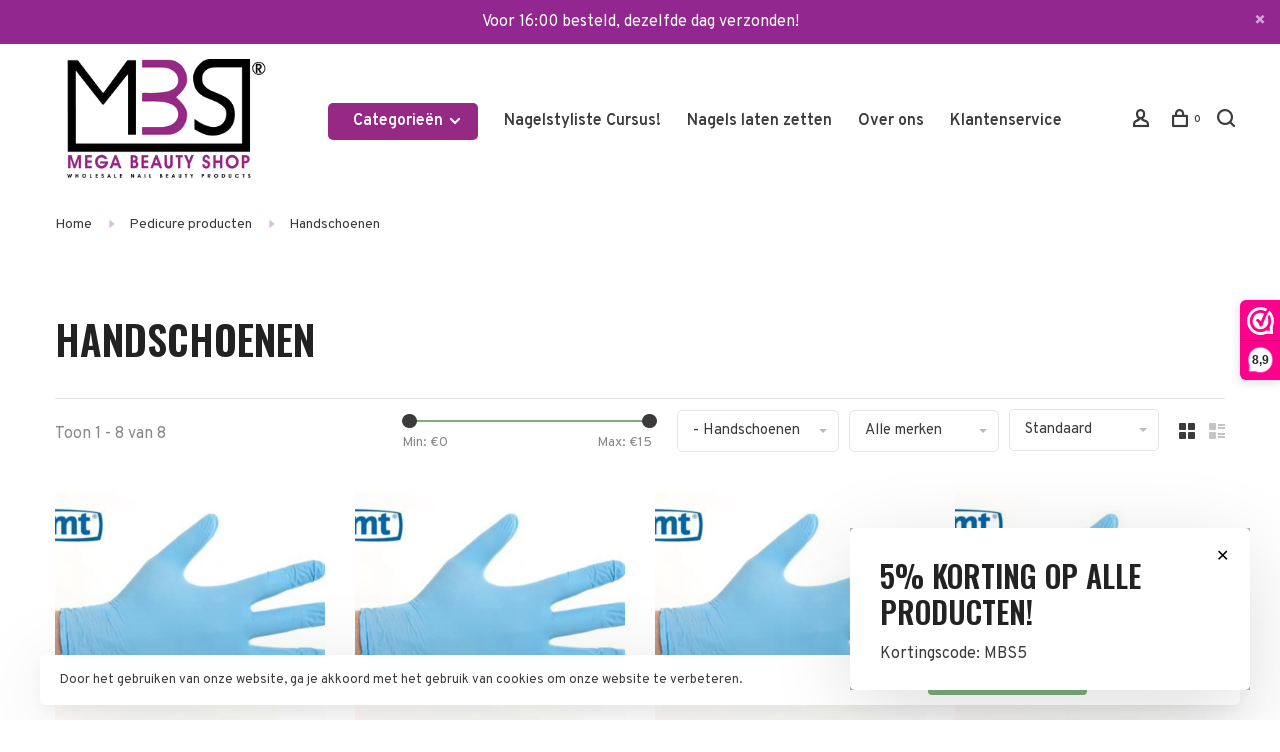

--- FILE ---
content_type: text/html;charset=utf-8
request_url: https://www.megabeautyshop.nl/pedicure-producten/handschoenen/
body_size: 24200
content:
<!DOCTYPE html>
<html lang="nl">
  <head>
    
        
    <meta charset="utf-8"/>
<!-- [START] 'blocks/head.rain' -->
<!--

  (c) 2008-2026 Lightspeed Netherlands B.V.
  http://www.lightspeedhq.com
  Generated: 22-01-2026 @ 10:09:37

-->
<link rel="canonical" href="https://www.megabeautyshop.nl/pedicure-producten/handschoenen/"/>
<link rel="alternate" href="https://www.megabeautyshop.nl/index.rss" type="application/rss+xml" title="Nieuwe producten"/>
<link href="https://cdn.webshopapp.com/assets/cookielaw.css?2025-02-20" rel="stylesheet" type="text/css"/>
<meta name="robots" content="noodp,noydir"/>
<meta name="google-site-verification" content="wVNNWecle1I0KS4bCAV2d6tm0m_SiGOvPNJSSg0yLnM"/>
<meta property="og:url" content="https://www.megabeautyshop.nl/pedicure-producten/handschoenen/?source=facebook"/>
<meta property="og:site_name" content="Megabeautyshop.nl"/>
<meta property="og:title" content="CMT Handschoenen/Megabeautyshop.nl/Groothandel in nagelproducten/Snelle levering"/>
<meta property="og:description" content="CMT Handschoenen/ Groothandel in nagelproducten/Bestel Direct/Snelle levering en lage verzendkosten/Goedkoopste nagelproducten<br />
 "/>
<script>
(function(w,d,s,l,i){w[l]=w[l]||[];w[l].push({'gtm.start':
new Date().getTime(),event:'gtm.js'});var f=d.getElementsByTagName(s)[0],
j=d.createElement(s),dl=l!='dataLayer'?'&l='+l:'';j.async=true;j.src=
'https://www.googletagmanager.com/gtm.js?id='+i+dl;f.parentNode.insertBefore(j,f);
})(window,document,'script','dataLayer','GTM-WMNC4XMX');
</script>
<!--[if lt IE 9]>
<script src="https://cdn.webshopapp.com/assets/html5shiv.js?2025-02-20"></script>
<![endif]-->
<!-- [END] 'blocks/head.rain' -->
        	<meta property="og:image" content="https://cdn.webshopapp.com/shops/107812/themes/150834/v/2151134/assets/logo.png?20231215102336">
        
        
        
        <title>CMT Handschoenen/Megabeautyshop.nl/Groothandel in nagelproducten/Snelle levering - Megabeautyshop.nl</title>
    <meta name="description" content="CMT Handschoenen/ Groothandel in nagelproducten/Bestel Direct/Snelle levering en lage verzendkosten/Goedkoopste nagelproducten<br />
 " />
    <meta name="keywords" content="Handschoenen latex,Nitril poedervrij roze,Nitril poedervrij zwart,Nitril poedervrij blauw,CMT soft nitril handschoenen poedervrij  wit,CMT soft nitril handschoenen poedervrij  groen,tril poedervrij paars,Nitril poedervrij zwart," />
    <meta http-equiv="X-UA-Compatible" content="ie=edge">
    <meta name="apple-mobile-web-app-capable" content="yes">
    <meta name="apple-mobile-web-app-status-bar-style" content="black">
    <meta name="viewport" content="width=device-width, initial-scale=1, maximum-scale=1, user-scalable=0"/>
    
        <link rel="shortcut icon" href="https://cdn.webshopapp.com/shops/107812/themes/150834/v/2515539/assets/favicon.ico?20241218121032" type="image/x-icon" />
    
      	<link rel="preconnect" href="https://fonts.googleapis.com">
		<link rel="preconnect" href="https://fonts.gstatic.com" crossorigin>
  	    <link href='//fonts.googleapis.com/css?family=Overpass:400,400i,300,500,600,700,700i,800,900|Oswald:400,400i,300,500,600,700,700i,800,900&display=swap' rel='stylesheet' type='text/css'>
    
    <link rel="preload" as="font" type="font/woff2" href="https://cdn.webshopapp.com/shops/107812/themes/150834/assets/nucleo-mini.woff2?2026012115563220201218170111"/>
    
    <link rel='preload' as='style' href="https://cdn.webshopapp.com/assets/gui-2-0.css?2025-02-20" />
    <link rel="stylesheet" href="https://cdn.webshopapp.com/assets/gui-2-0.css?2025-02-20" />
    
    <link rel='preload' as='style' href="https://cdn.webshopapp.com/assets/gui-responsive-2-0.css?2025-02-20" /> 
    <link rel="stylesheet" href="https://cdn.webshopapp.com/assets/gui-responsive-2-0.css?2025-02-20" /> 
    
    <link rel="preload" as="style" href="https://cdn.webshopapp.com/shops/107812/themes/150834/assets/style.css?2026012115563220201218170111">
    <link rel="stylesheet" href="https://cdn.webshopapp.com/shops/107812/themes/150834/assets/style.css?2026012115563220201218170111">
    
    <link rel="preload" as="style" href="https://cdn.webshopapp.com/shops/107812/themes/150834/assets/settings.css?2026012115563220201218170111">
    <link rel="stylesheet" href="https://cdn.webshopapp.com/shops/107812/themes/150834/assets/settings.css?2026012115563220201218170111" />
    
    <link rel="preload" as="style" href="https://cdn.webshopapp.com/shops/107812/themes/150834/assets/custom.css?2026012115563220201218170111">
    <link rel="stylesheet" href="https://cdn.webshopapp.com/shops/107812/themes/150834/assets/custom.css?2026012115563220201218170111" />
    
    <link rel="preload" as="script" href="//ajax.googleapis.com/ajax/libs/jquery/3.0.0/jquery.min.js">
    <script src="//ajax.googleapis.com/ajax/libs/jquery/3.0.0/jquery.min.js"></script>
    <script>
      	if( !window.jQuery ) document.write('<script src="https://cdn.webshopapp.com/shops/107812/themes/150834/assets/jquery-3.0.0.min.js?2026012115563220201218170111"><\/script>');
    </script>
    
    <link rel="preload" as="script" href="//cdn.jsdelivr.net/npm/js-cookie@2/src/js.cookie.min.js">
    <script src="//cdn.jsdelivr.net/npm/js-cookie@2/src/js.cookie.min.js"></script>
    
    <link rel="preload" as="script" href="https://cdn.webshopapp.com/assets/gui.js?2025-02-20">
    <script src="https://cdn.webshopapp.com/assets/gui.js?2025-02-20"></script>
    
    <link rel="preload" as="script" href="https://cdn.webshopapp.com/assets/gui-responsive-2-0.js?2025-02-20">
    <script src="https://cdn.webshopapp.com/assets/gui-responsive-2-0.js?2025-02-20"></script>
    
    <link rel="preload" as="script" href="https://cdn.webshopapp.com/shops/107812/themes/150834/assets/scripts-min.js?2026012115563220201218170111">
    <script src="https://cdn.webshopapp.com/shops/107812/themes/150834/assets/scripts-min.js?2026012115563220201218170111"></script>
    
    <link rel="preconnect" href="https://ajax.googleapis.com">
		<link rel="preconnect" href="https://cdn.webshopapp.com/">
		<link rel="preconnect" href="https://cdn.webshopapp.com/">	
		<link rel="preconnect" href="https://fonts.googleapis.com">
		<link rel="preconnect" href="https://fonts.gstatic.com" crossorigin>
		<link rel="dns-prefetch" href="https://ajax.googleapis.com">
		<link rel="dns-prefetch" href="https://cdn.webshopapp.com/">
		<link rel="dns-prefetch" href="https://cdn.webshopapp.com/">	
		<link rel="dns-prefetch" href="https://fonts.googleapis.com">
		<link rel="dns-prefetch" href="https://fonts.gstatic.com" crossorigin>
    
        
        
        
  </head>
  <body class=" rounded-corners site-width-large product-images-format-square title-mode-left product-title-mode-left page-cmt-handschoenen%2Fmegabeautyshop.nl%2Fgroothandel-in-nagelproducten%2Fsnelle-levering">
    
        
    <div class="page-content">
      
                                                
                      	
                                
                                              			                  			                              
                                
                                
      <script>
      var product_image_size = '712x712x1',
          product_image_size_mobile = '330x330x1',
          product_image_thumb = '132x132x1',
          product_in_stock_label = 'Op voorraad',
          product_backorder_label = 'In backorder',
      		product_out_of_stock_label = 'Niet op voorraad',
          product_multiple_variant_label = 'View all product options',
          show_variant_picker = 1,
          display_variant_picker_on = 'all',
          show_newsletter_promo_popup = 1,
          newsletter_promo_delay = '2000',
          newsletter_promo_hide_until = '7',
          notification_bar_hide_until = '1',
      		currency_format = '€',
          number_format = '0,0.00',
          shop_lang = 'nl',
      		shop_url = 'https://www.megabeautyshop.nl/',
          shop_id = '107812',
        	readmore = 'Lees meer';
        	search_url = "https://www.megabeautyshop.nl/search/",
          static_url = 'https://static.webshopapp.com/shops/107812/',
          search_empty = 'Geen producten gevonden',
          view_all_results = 'Bekijk alle resultaten',
          apply_text = 'Toepassen',
          points_text = '<span class="js-insert-points"></span> punten',
          money_off_text = '<span class="js-insert-money-off"></span> off',
          valid_for_text = 'Geldig voor',
          all_text = 'All',
        	priceStatus = 'enabled',
                    mobileDevice = false;
    	</script>
			
      
<div class="mobile-nav-overlay"></div>

	<div class="top-bar top-bar-closeable" style="display: none;">Voor 16:00 besteld, dezelfde dag verzonden!<a href="#" class="close-top-bar"><span class="nc-icon-mini ui-2_small-remove"></span></a></div>

<div class="header-wrapper">
<div class="header-sticky-placeholder"></div>

<header class="site-header site-header-lg mega-menu-header header-sticky has-search-bar">
  <div class="site-header-main-wrapper">
    
    <a href="https://www.megabeautyshop.nl/" class="logo logo-lg ">
              <img src="https://cdn.webshopapp.com/shops/107812/themes/150834/v/2151134/assets/logo.png?20231215102336" alt="Megabeautyshop.nl" class="logo-image">
                </a>

        
          <nav class="main-nav nav-style">
  <ul>

        	
        	      <li class="nav-category-dropdown nav-category-dropdown-button">
        <a href="https://www.megabeautyshop.nl/collection/">Categorieën <span class="nc-icon-mini arrows-3_small-down"></span></a>
        <ul>
                    <li class="menu-item-category-13258938">
            <a href="https://www.megabeautyshop.nl/kerst-adventskalender/">
                            Kerst adventskalender
            </a>
                                  </li>
                    <li class="menu-item-category-12967884">
            <a href="https://www.megabeautyshop.nl/nagelstyliste-cursus/">
                            Nagelstyliste Cursus!
            </a>
                                  </li>
                    <li class="menu-item-category-13095177">
            <a href="https://www.megabeautyshop.nl/handcreme/">
                            Handcrème 
            </a>
                                  </li>
                    <li class="menu-item-category-13014406">
            <a href="https://www.megabeautyshop.nl/kameleon-gel-polish/">
                            Kameleon gel polish
            </a>
                                  </li>
                    <li class="menu-item-category-12850760">
            <a href="https://www.megabeautyshop.nl/nail-mist/">
                            Nail Mist 
            </a>
                                  </li>
                    <li class="menu-item-category-12705283">
            <a href="https://www.megabeautyshop.nl/glitters-ombre-spray/">
                            Glitters ombre Spray
            </a>
                                  </li>
                    <li class="menu-item-category-12468470 has-child">
            <a href="https://www.megabeautyshop.nl/nagels-laten-zetten/">
                            Nagels laten zetten
            </a>
            <button class="mobile-menu-subopen"><span class="nc-icon-mini arrows-3_small-down"></span></button>                        <ul class="">
              <li class="subsubitem-title"><a href="https://www.megabeautyshop.nl/nagels-laten-zetten/">All Nagels laten zetten</a></li>
                              <li class="subsubitem">
                  <a class="underline-hover" href="https://www.megabeautyshop.nl/nagels-laten-zetten/prijslijst-nagels-zetten/" title="Prijslijst nagels zetten">Prijslijst nagels zetten</a>
                                                    </li>
                          </ul>
                      </li>
                    <li class="menu-item-category-12463041">
            <a href="https://www.megabeautyshop.nl/led-moonlight-lamp/">
                             LED Moonlight lamp
            </a>
                                  </li>
                    <li class="menu-item-category-12269233">
            <a href="https://www.megabeautyshop.nl/airbrush-nail-machine/">
                            Airbrush nail  machine
            </a>
                                  </li>
                    <li class="menu-item-category-12257814">
            <a href="https://www.megabeautyshop.nl/cateye-gel-polish/">
                            Cateye gel polish
            </a>
                                  </li>
                    <li class="menu-item-category-12257782">
            <a href="https://www.megabeautyshop.nl/thermo-gel-polish/">
                            Thermo gel polish
            </a>
                                  </li>
                    <li class="menu-item-category-12256251">
            <a href="https://www.megabeautyshop.nl/gel-polish-pro-15ml/">
                            Gel polish PRO 15ml.
            </a>
                                  </li>
                    <li class="menu-item-category-8680550 has-child">
            <a href="https://www.megabeautyshop.nl/set-aanbiedingen/">
                            Set aanbiedingen
            </a>
            <button class="mobile-menu-subopen"><span class="nc-icon-mini arrows-3_small-down"></span></button>                        <ul class="">
              <li class="subsubitem-title"><a href="https://www.megabeautyshop.nl/set-aanbiedingen/">All Set aanbiedingen</a></li>
                              <li class="subsubitem">
                  <a class="underline-hover" href="https://www.megabeautyshop.nl/set-aanbiedingen/behandel-pedicure-starter-set-wit/" title="Behandel/pedicure starter set WIT ">Behandel/pedicure starter set WIT </a>
                                                    </li>
                              <li class="subsubitem">
                  <a class="underline-hover" href="https://www.megabeautyshop.nl/set-aanbiedingen/behandel-pedicure-starter-set-zwart/" title="Behandel/pedicure starter set ZWART">Behandel/pedicure starter set ZWART</a>
                                                    </li>
                              <li class="subsubitem">
                  <a class="underline-hover" href="https://www.megabeautyshop.nl/set-aanbiedingen/manicuretafel-starter-set/" title="Manicuretafel starter set ">Manicuretafel starter set </a>
                                                    </li>
                          </ul>
                      </li>
                    <li class="menu-item-category-11972423 has-child">
            <a href="https://www.megabeautyshop.nl/poly-gel/">
                            POLY gel
            </a>
            <button class="mobile-menu-subopen"><span class="nc-icon-mini arrows-3_small-down"></span></button>                        <ul class="">
              <li class="subsubitem-title"><a href="https://www.megabeautyshop.nl/poly-gel/">All POLY gel</a></li>
                              <li class="subsubitem">
                  <a class="underline-hover" href="https://www.megabeautyshop.nl/poly-gel/poly-gel/" title="POLY gel">POLY gel</a>
                                                    </li>
                              <li class="subsubitem">
                  <a class="underline-hover" href="https://www.megabeautyshop.nl/poly-gel/poly-gel-voorbereiding-en-finish/" title="Poly gel voorbereiding en finish">Poly gel voorbereiding en finish</a>
                                                    </li>
                              <li class="subsubitem">
                  <a class="underline-hover" href="https://www.megabeautyshop.nl/poly-gel/poly-gel-startpakketten/" title="Poly gel startpakketten">Poly gel startpakketten</a>
                                                    </li>
                              <li class="subsubitem">
                  <a class="underline-hover" href="https://www.megabeautyshop.nl/poly-gel/nagelriemolie-met-pipet/" title="Nagelriemolie met pipet ">Nagelriemolie met pipet </a>
                                                    </li>
                          </ul>
                      </li>
                    <li class="menu-item-category-11837108">
            <a href="https://www.megabeautyshop.nl/hema-free-line-hypoallergenic/">
                            Hema free line/Hypoallergenic
            </a>
                                  </li>
                    <li class="menu-item-category-6794498 has-child">
            <a href="https://www.megabeautyshop.nl/mbs-producten/">
                            MBS Producten
            </a>
            <button class="mobile-menu-subopen"><span class="nc-icon-mini arrows-3_small-down"></span></button>                        <ul class="">
              <li class="subsubitem-title"><a href="https://www.megabeautyshop.nl/mbs-producten/">All MBS Producten</a></li>
                              <li class="subsubitem">
                  <a class="underline-hover" href="https://www.megabeautyshop.nl/mbs-producten/glitters-ombre-spray/" title="Glitters ombre Spray">Glitters ombre Spray</a>
                                                    </li>
                              <li class="subsubitem">
                  <a class="underline-hover" href="https://www.megabeautyshop.nl/mbs-producten/build-it-gel-biab-gel-hema-free/" title="Build it gel -Biab gel HEMA-free">Build it gel -Biab gel HEMA-free</a>
                                                    </li>
                              <li class="subsubitem">
                  <a class="underline-hover" href="https://www.megabeautyshop.nl/mbs-producten/cat-eye-gel-polish/" title="Cat Eye gel polish ">Cat Eye gel polish </a>
                                                    </li>
                              <li class="subsubitem">
                  <a class="underline-hover" href="https://www.megabeautyshop.nl/mbs-producten/thermo-gel-polish-12257781/" title="Thermo gel polish">Thermo gel polish</a>
                                                    </li>
                              <li class="subsubitem">
                  <a class="underline-hover" href="https://www.megabeautyshop.nl/mbs-producten/gel-polish-pro-15ml/" title="Gel polish PRO 15ml.">Gel polish PRO 15ml.</a>
                                                    </li>
                              <li class="subsubitem">
                  <a class="underline-hover" href="https://www.megabeautyshop.nl/mbs-producten/solid-sculpting-3d-gel/" title=" Solid sculpting 3D gel"> Solid sculpting 3D gel</a>
                                                    </li>
                              <li class="subsubitem">
                  <a class="underline-hover" href="https://www.megabeautyshop.nl/mbs-producten/acrylpoeder-pro/" title="Acrylpoeder PRO">Acrylpoeder PRO</a>
                                                    </li>
                              <li class="subsubitem">
                  <a class="underline-hover" href="https://www.megabeautyshop.nl/mbs-producten/jelly-gel-pro/" title="Jelly gel PRO">Jelly gel PRO</a>
                                                    </li>
                              <li class="subsubitem">
                  <a class="underline-hover" href="https://www.megabeautyshop.nl/mbs-producten/very-mery-effect/" title="Very Mery effect">Very Mery effect</a>
                                                    </li>
                              <li class="subsubitem">
                  <a class="underline-hover" href="https://www.megabeautyshop.nl/mbs-producten/builder-gel-be-millionaire-line/" title="Builder gel Be Millionaire line">Builder gel Be Millionaire line</a>
                                                    </li>
                              <li class="subsubitem">
                  <a class="underline-hover" href="https://www.megabeautyshop.nl/mbs-producten/painting-liner/" title="Painting liner">Painting liner</a>
                                                    </li>
                              <li class="subsubitem">
                  <a class="underline-hover" href="https://www.megabeautyshop.nl/mbs-producten/nail-liquid-mirror-effect/" title="Nail Liquid Mirror Effect ">Nail Liquid Mirror Effect </a>
                                                    </li>
                              <li class="subsubitem">
                  <a class="underline-hover" href="https://www.megabeautyshop.nl/mbs-producten/pododisc/" title="Pododisc">Pododisc</a>
                                                    </li>
                              <li class="subsubitem">
                  <a class="underline-hover" href="https://www.megabeautyshop.nl/mbs-producten/nail-art-liner/" title="Nail Art liner">Nail Art liner</a>
                                                    </li>
                              <li class="subsubitem has-child">
                  <a class="underline-hover" href="https://www.megabeautyshop.nl/mbs-producten/poly-gel/" title="Poly gel">Poly gel</a>
                  <button class="mobile-menu-subopen"><span class="nc-icon-mini arrows-3_small-down"></span></button>                                    <ul class="">
                    <li class="subsubitem-title"><a href="https://www.megabeautyshop.nl/mbs-producten/poly-gel/">All Poly gel</a></li>
                                          <li class="subsubitem">
                        <a class="underline-hover" href="https://www.megabeautyshop.nl/mbs-producten/poly-gel/poly-gel/" title="Poly gel">Poly gel</a>
                      </li>
                                          <li class="subsubitem">
                        <a class="underline-hover" href="https://www.megabeautyshop.nl/mbs-producten/poly-gel/poly-voorbereiding-en-finish/" title="Poly voorbereiding en finish">Poly voorbereiding en finish</a>
                      </li>
                                          <li class="subsubitem">
                        <a class="underline-hover" href="https://www.megabeautyshop.nl/mbs-producten/poly-gel/poly-gel-startpakketten/" title="Poly gel startpakketten">Poly gel startpakketten</a>
                      </li>
                                      </ul>
                                  </li>
                              <li class="subsubitem">
                  <a class="underline-hover" href="https://www.megabeautyshop.nl/mbs-producten/biab-werkmaterialen/" title="Biab werkmaterialen">Biab werkmaterialen</a>
                                                    </li>
                              <li class="subsubitem">
                  <a class="underline-hover" href="https://www.megabeautyshop.nl/mbs-producten/vloeistoffen-startpakketten/" title="Vloeistoffen Startpakketten">Vloeistoffen Startpakketten</a>
                                                    </li>
                              <li class="subsubitem">
                  <a class="underline-hover" href="https://www.megabeautyshop.nl/mbs-producten/spider-gel-5ml/" title="Spider gel 5ml">Spider gel 5ml</a>
                                                    </li>
                              <li class="subsubitem">
                  <a class="underline-hover" href="https://www.megabeautyshop.nl/mbs-producten/voorbereiding-en-finish/" title="Voorbereiding en finish">Voorbereiding en finish</a>
                                                    </li>
                              <li class="subsubitem">
                  <a class="underline-hover" href="https://www.megabeautyshop.nl/mbs-producten/nieuw-vloeistoffen-mbs/" title="NIEUW! Vloeistoffen MBS">NIEUW! Vloeistoffen MBS</a>
                                                    </li>
                              <li class="subsubitem">
                  <a class="underline-hover" href="https://www.megabeautyshop.nl/mbs-producten/mbs-polijstvijl-polijstblok/" title="MBS Polijstvijl/Polijstblok">MBS Polijstvijl/Polijstblok</a>
                                                    </li>
                              <li class="subsubitem">
                  <a class="underline-hover" href="https://www.megabeautyshop.nl/mbs-producten/penselen-met-kristallen/" title="Penselen met kristallen">Penselen met kristallen</a>
                                                    </li>
                              <li class="subsubitem">
                  <a class="underline-hover" href="https://www.megabeautyshop.nl/mbs-producten/nagelriemolie-met-pipet/" title="Nagelriemolie met pipet ">Nagelriemolie met pipet </a>
                                                    </li>
                              <li class="subsubitem">
                  <a class="underline-hover" href="https://www.megabeautyshop.nl/mbs-producten/ombre-spray/" title="Ombre spray">Ombre spray</a>
                                                    </li>
                              <li class="subsubitem">
                  <a class="underline-hover" href="https://www.megabeautyshop.nl/mbs-producten/uv-gel/" title="Uv gel">Uv gel</a>
                                                    </li>
                          </ul>
                      </li>
                    <li class="menu-item-category-6772526 active has-child">
            <a href="https://www.megabeautyshop.nl/pedicure-producten/">
                            Pedicure producten
            </a>
            <button class="mobile-menu-subopen"><span class="nc-icon-mini arrows-3_small-down"></span></button>                        <ul class="">
              <li class="subsubitem-title"><a href="https://www.megabeautyshop.nl/pedicure-producten/">All Pedicure producten</a></li>
                              <li class="subsubitem">
                  <a class="underline-hover" href="https://www.megabeautyshop.nl/pedicure-producten/pedicure-stoelen/" title="Pedicure stoelen">Pedicure stoelen</a>
                                                    </li>
                              <li class="subsubitem">
                  <a class="underline-hover" href="https://www.megabeautyshop.nl/pedicure-producten/elektrische-pedicurestoelen/" title="Elektrische Pedicurestoelen">Elektrische Pedicurestoelen</a>
                                                    </li>
                              <li class="subsubitem">
                  <a class="underline-hover" href="https://www.megabeautyshop.nl/pedicure-producten/spa-pedicurestoel/" title="SPA Pedicurestoel">SPA Pedicurestoel</a>
                                                    </li>
                              <li class="subsubitem">
                  <a class="underline-hover" href="https://www.megabeautyshop.nl/pedicure-producten/werkstoelen/" title="Werkstoelen">Werkstoelen</a>
                                                    </li>
                              <li class="subsubitem">
                  <a class="underline-hover" href="https://www.megabeautyshop.nl/pedicure-producten/loeplampen/" title="Loeplampen">Loeplampen</a>
                                                    </li>
                              <li class="subsubitem">
                  <a class="underline-hover" href="https://www.megabeautyshop.nl/pedicure-producten/instrumententafel/" title="Instrumententafel">Instrumententafel</a>
                                                    </li>
                              <li class="subsubitem">
                  <a class="underline-hover" href="https://www.megabeautyshop.nl/pedicure-producten/pododisc/" title="Pododisc">Pododisc</a>
                                                    </li>
                              <li class="subsubitem has-child">
                  <a class="underline-hover" href="https://www.megabeautyshop.nl/pedicure-producten/badstof-producten-en-meer/" title="Badstof producten en meer...">Badstof producten en meer...</a>
                  <button class="mobile-menu-subopen"><span class="nc-icon-mini arrows-3_small-down"></span></button>                                    <ul class="">
                    <li class="subsubitem-title"><a href="https://www.megabeautyshop.nl/pedicure-producten/badstof-producten-en-meer/">All Badstof producten en meer...</a></li>
                                          <li class="subsubitem">
                        <a class="underline-hover" href="https://www.megabeautyshop.nl/pedicure-producten/badstof-producten-en-meer/behandelstoelhoezen-6349187/" title="Behandelstoelhoezen">Behandelstoelhoezen</a>
                      </li>
                                          <li class="subsubitem">
                        <a class="underline-hover" href="https://www.megabeautyshop.nl/pedicure-producten/badstof-producten-en-meer/badstof-hoes-voor-pedicurestoel-tweebenig/" title="Badstof hoes voor pedicurestoel ( tweebenig )">Badstof hoes voor pedicurestoel ( tweebenig )</a>
                      </li>
                                          <li class="subsubitem">
                        <a class="underline-hover" href="https://www.megabeautyshop.nl/pedicure-producten/badstof-producten-en-meer/badstof-hoes-voor-krukken-rug-gedeelte/" title="Badstof hoes voor krukken (rug gedeelte)">Badstof hoes voor krukken (rug gedeelte)</a>
                      </li>
                                          <li class="subsubitem">
                        <a class="underline-hover" href="https://www.megabeautyshop.nl/pedicure-producten/badstof-producten-en-meer/badstof-hoes-voor-krukken-zitvlak/" title="Badstof hoes voor krukken (zitvlak)">Badstof hoes voor krukken (zitvlak)</a>
                      </li>
                                          <li class="subsubitem">
                        <a class="underline-hover" href="https://www.megabeautyshop.nl/pedicure-producten/badstof-producten-en-meer/badstof-hoofdband/" title="Badstof hoofdband">Badstof hoofdband</a>
                      </li>
                                          <li class="subsubitem">
                        <a class="underline-hover" href="https://www.megabeautyshop.nl/pedicure-producten/badstof-producten-en-meer/badstof-tulband/" title="Badstof tulband ">Badstof tulband </a>
                      </li>
                                          <li class="subsubitem">
                        <a class="underline-hover" href="https://www.megabeautyshop.nl/pedicure-producten/badstof-producten-en-meer/badstof-sokken-handschoenen/" title="Badstof sokken&amp;handschoenen ">Badstof sokken&amp;handschoenen </a>
                      </li>
                                          <li class="subsubitem">
                        <a class="underline-hover" href="https://www.megabeautyshop.nl/pedicure-producten/badstof-producten-en-meer/badstof-omslagdoek/" title="Badstof omslagdoek ">Badstof omslagdoek </a>
                      </li>
                                          <li class="subsubitem">
                        <a class="underline-hover" href="https://www.megabeautyshop.nl/pedicure-producten/badstof-producten-en-meer/badstof-gewatteerde-deken/" title="Badstof gewatteerde deken ">Badstof gewatteerde deken </a>
                      </li>
                                          <li class="subsubitem">
                        <a class="underline-hover" href="https://www.megabeautyshop.nl/pedicure-producten/badstof-producten-en-meer/badstof-hoes-voor-massagebank/" title="Badstof hoes voor massagebank ">Badstof hoes voor massagebank </a>
                      </li>
                                          <li class="subsubitem">
                        <a class="underline-hover" href="https://www.megabeautyshop.nl/pedicure-producten/badstof-producten-en-meer/badstofhoes-voor-uitsparing-massagebank/" title="Badstofhoes voor uitsparing massagebank">Badstofhoes voor uitsparing massagebank</a>
                      </li>
                                          <li class="subsubitem">
                        <a class="underline-hover" href="https://www.megabeautyshop.nl/pedicure-producten/badstof-producten-en-meer/syis-podo/" title="Syis Podo">Syis Podo</a>
                      </li>
                                          <li class="subsubitem">
                        <a class="underline-hover" href="https://www.megabeautyshop.nl/pedicure-producten/badstof-producten-en-meer/massage/" title="Massage">Massage</a>
                      </li>
                                      </ul>
                                  </li>
                              <li class="subsubitem">
                  <a class="underline-hover" href="https://www.megabeautyshop.nl/pedicure-producten/sterilisatie-handdoekverwarmer/" title="Sterilisatie&amp;/ Handdoekverwarmer">Sterilisatie&amp;/ Handdoekverwarmer</a>
                                                    </li>
                              <li class="subsubitem has-child">
                  <a class="underline-hover" href="https://www.megabeautyshop.nl/pedicure-producten/freesbitjes-keramische-frezen/" title="Freesbitjes  &amp; Keramische frezen ">Freesbitjes  &amp; Keramische frezen </a>
                  <button class="mobile-menu-subopen"><span class="nc-icon-mini arrows-3_small-down"></span></button>                                    <ul class="">
                    <li class="subsubitem-title"><a href="https://www.megabeautyshop.nl/pedicure-producten/freesbitjes-keramische-frezen/">All Freesbitjes  &amp; Keramische frezen </a></li>
                                          <li class="subsubitem">
                        <a class="underline-hover" href="https://www.megabeautyshop.nl/pedicure-producten/freesbitjes-keramische-frezen/freesbitjes/" title="Freesbitjes">Freesbitjes</a>
                      </li>
                                          <li class="subsubitem">
                        <a class="underline-hover" href="https://www.megabeautyshop.nl/pedicure-producten/freesbitjes-keramische-frezen/keramishe-frezen/" title="Keramishe frezen  ">Keramishe frezen  </a>
                      </li>
                                          <li class="subsubitem">
                        <a class="underline-hover" href="https://www.megabeautyshop.nl/pedicure-producten/freesbitjes-keramische-frezen/freesset/" title="Freesset ">Freesset </a>
                      </li>
                                      </ul>
                                  </li>
                              <li class="subsubitem">
                  <a class="underline-hover active" href="https://www.megabeautyshop.nl/pedicure-producten/handschoenen/" title="Handschoenen">Handschoenen</a>
                                                    </li>
                              <li class="subsubitem">
                  <a class="underline-hover" href="https://www.megabeautyshop.nl/pedicure-producten/cmt-reymerink/" title="CMT /Reymerink">CMT /Reymerink</a>
                                                    </li>
                              <li class="subsubitem">
                  <a class="underline-hover" href="https://www.megabeautyshop.nl/pedicure-producten/pedicurekruk-voetsteun/" title="Pedicurekruk/Voetsteun">Pedicurekruk/Voetsteun</a>
                                                    </li>
                          </ul>
                      </li>
                    <li class="menu-item-category-2986958 has-child">
            <a href="https://www.megabeautyshop.nl/startpakketten/">
                            Startpakketten
            </a>
            <button class="mobile-menu-subopen"><span class="nc-icon-mini arrows-3_small-down"></span></button>                        <ul class="">
              <li class="subsubitem-title"><a href="https://www.megabeautyshop.nl/startpakketten/">All Startpakketten</a></li>
                              <li class="subsubitem">
                  <a class="underline-hover" href="https://www.megabeautyshop.nl/startpakketten/biab-startpakket/" title="BIAB STARTPAKKET">BIAB STARTPAKKET</a>
                                                    </li>
                              <li class="subsubitem">
                  <a class="underline-hover" href="https://www.megabeautyshop.nl/startpakketten/poly-systeem-startpakketten/" title="POLY SYSTEEM STARTPAKKETTEN">POLY SYSTEEM STARTPAKKETTEN</a>
                                                    </li>
                              <li class="subsubitem">
                  <a class="underline-hover" href="https://www.megabeautyshop.nl/startpakketten/gellak-startpakket/" title="GELLAK STARTPAKKET">GELLAK STARTPAKKET</a>
                                                    </li>
                              <li class="subsubitem">
                  <a class="underline-hover" href="https://www.megabeautyshop.nl/startpakketten/acryl-startpakket/" title="ACRYL STARTPAKKET">ACRYL STARTPAKKET</a>
                                                    </li>
                              <li class="subsubitem">
                  <a class="underline-hover" href="https://www.megabeautyshop.nl/startpakketten/gel-startpakketten/" title="GEL STARTPAKKETTEN">GEL STARTPAKKETTEN</a>
                                                    </li>
                              <li class="subsubitem">
                  <a class="underline-hover" href="https://www.megabeautyshop.nl/startpakketten/mbs-startpakket/" title="MBS STARTPAKKET">MBS STARTPAKKET</a>
                                                    </li>
                          </ul>
                      </li>
                    <li class="menu-item-category-2986966 has-child">
            <a href="https://www.megabeautyshop.nl/gellak/">
                            Gellak
            </a>
            <button class="mobile-menu-subopen"><span class="nc-icon-mini arrows-3_small-down"></span></button>                        <ul class="">
              <li class="subsubitem-title"><a href="https://www.megabeautyshop.nl/gellak/">All Gellak</a></li>
                              <li class="subsubitem">
                  <a class="underline-hover" href="https://www.megabeautyshop.nl/gellak/gel-polish-pro-15ml/" title="Gel polish PRO 15ml.">Gel polish PRO 15ml.</a>
                                                    </li>
                              <li class="subsubitem">
                  <a class="underline-hover" href="https://www.megabeautyshop.nl/gellak/thermo-gel-polish/" title="Thermo gel polish">Thermo gel polish</a>
                                                    </li>
                              <li class="subsubitem">
                  <a class="underline-hover" href="https://www.megabeautyshop.nl/gellak/gellak-cat-eye/" title="Gellak Cat Eye">Gellak Cat Eye</a>
                                                    </li>
                              <li class="subsubitem">
                  <a class="underline-hover" href="https://www.megabeautyshop.nl/gellak/gellak-5ml/" title="Gellak  5ml">Gellak  5ml</a>
                                                    </li>
                              <li class="subsubitem">
                  <a class="underline-hover" href="https://www.megabeautyshop.nl/gellak/nagelriemolie-met-pipet/" title="Nagelriemolie met pipet ">Nagelriemolie met pipet </a>
                                                    </li>
                              <li class="subsubitem">
                  <a class="underline-hover" href="https://www.megabeautyshop.nl/gellak/gel-polish-hema-tpo-free-15ml/" title="Gel polish HEMA &amp; TPO free 15ml">Gel polish HEMA &amp; TPO free 15ml</a>
                                                    </li>
                          </ul>
                      </li>
                    <li class="menu-item-category-3798575 has-child">
            <a href="https://www.megabeautyshop.nl/nailart-producten/">
                            NailArt Producten
            </a>
            <button class="mobile-menu-subopen"><span class="nc-icon-mini arrows-3_small-down"></span></button>                        <ul class="">
              <li class="subsubitem-title"><a href="https://www.megabeautyshop.nl/nailart-producten/">All NailArt Producten</a></li>
                              <li class="subsubitem">
                  <a class="underline-hover" href="https://www.megabeautyshop.nl/nailart-producten/reflective-poeder-glitters/" title="Reflective poeder/glitters">Reflective poeder/glitters</a>
                                                    </li>
                              <li class="subsubitem">
                  <a class="underline-hover" href="https://www.megabeautyshop.nl/nailart-producten/glitters-pro/" title="Glitters PRO">Glitters PRO</a>
                                                    </li>
                              <li class="subsubitem">
                  <a class="underline-hover" href="https://www.megabeautyshop.nl/nailart-producten/holo-flake-silver/" title="Holo flake silver ">Holo flake silver </a>
                                                    </li>
                              <li class="subsubitem">
                  <a class="underline-hover" href="https://www.megabeautyshop.nl/nailart-producten/glitter-pastel-effect-bt/" title="Glitter Pastel effect (BT)">Glitter Pastel effect (BT)</a>
                                                    </li>
                              <li class="subsubitem">
                  <a class="underline-hover" href="https://www.megabeautyshop.nl/nailart-producten/glitters-white-sprakle-effect-ogf/" title="Glitters White sprakle effect ( OGF)">Glitters White sprakle effect ( OGF)</a>
                                                    </li>
                              <li class="subsubitem">
                  <a class="underline-hover" href="https://www.megabeautyshop.nl/nailart-producten/glitter-chunky-effect-lg/" title="Glitter Chunky effect (LG)">Glitter Chunky effect (LG)</a>
                                                    </li>
                              <li class="subsubitem">
                  <a class="underline-hover" href="https://www.megabeautyshop.nl/nailart-producten/glitters-space-effect-bsl/" title="Glitters Space effect (BSL)">Glitters Space effect (BSL)</a>
                                                    </li>
                              <li class="subsubitem">
                  <a class="underline-hover" href="https://www.megabeautyshop.nl/nailart-producten/holo-shimmer-glitter-effect-bs/" title="Holo shimmer glitter effect (BS)">Holo shimmer glitter effect (BS)</a>
                                                    </li>
                              <li class="subsubitem">
                  <a class="underline-hover" href="https://www.megabeautyshop.nl/nailart-producten/nail-liquid-mirror-effect/" title="Nail Liquid Mirror Effect">Nail Liquid Mirror Effect</a>
                                                    </li>
                              <li class="subsubitem">
                  <a class="underline-hover" href="https://www.megabeautyshop.nl/nailart-producten/glitters-holographic-effect-lb/" title="Glitters Holographic effect (LB)">Glitters Holographic effect (LB)</a>
                                                    </li>
                              <li class="subsubitem">
                  <a class="underline-hover" href="https://www.megabeautyshop.nl/nailart-producten/fruit-effect-en-bloemen/" title="Fruit effect en bloemen">Fruit effect en bloemen</a>
                                                    </li>
                              <li class="subsubitem">
                  <a class="underline-hover" href="https://www.megabeautyshop.nl/nailart-producten/glitter-ibiza-pc/" title="Glitter Ibiza  (PC)">Glitter Ibiza  (PC)</a>
                                                    </li>
                              <li class="subsubitem">
                  <a class="underline-hover" href="https://www.megabeautyshop.nl/nailart-producten/chunky-glitters-pc/" title="Chunky glitters (PC)">Chunky glitters (PC)</a>
                                                    </li>
                              <li class="subsubitem">
                  <a class="underline-hover" href="https://www.megabeautyshop.nl/nailart-producten/acryl-nageldecoratie/" title="Acryl nageldecoratie">Acryl nageldecoratie</a>
                                                    </li>
                              <li class="subsubitem has-child">
                  <a class="underline-hover" href="https://www.megabeautyshop.nl/nailart-producten/nail-art-pigment-pennen/" title="Nail art pigment pennen">Nail art pigment pennen</a>
                  <button class="mobile-menu-subopen"><span class="nc-icon-mini arrows-3_small-down"></span></button>                                    <ul class="">
                    <li class="subsubitem-title"><a href="https://www.megabeautyshop.nl/nailart-producten/nail-art-pigment-pennen/">All Nail art pigment pennen</a></li>
                                          <li class="subsubitem">
                        <a class="underline-hover" href="https://www.megabeautyshop.nl/nailart-producten/nail-art-pigment-pennen/voorbereiding-en-finish/" title="Voorbereiding en finish">Voorbereiding en finish</a>
                      </li>
                                      </ul>
                                  </li>
                              <li class="subsubitem">
                  <a class="underline-hover" href="https://www.megabeautyshop.nl/nailart-producten/brokken-glass/" title="Brokken Glass">Brokken Glass</a>
                                                    </li>
                              <li class="subsubitem">
                  <a class="underline-hover" href="https://www.megabeautyshop.nl/nailart-producten/pigment-poeder/" title="Pigment poeder">Pigment poeder</a>
                                                    </li>
                              <li class="subsubitem">
                  <a class="underline-hover" href="https://www.megabeautyshop.nl/nailart-producten/ice-crush-effect/" title="Ice crush effect">Ice crush effect</a>
                                                    </li>
                              <li class="subsubitem">
                  <a class="underline-hover" href="https://www.megabeautyshop.nl/nailart-producten/broken-mirror-effect/" title="Broken Mirror effect">Broken Mirror effect</a>
                                                    </li>
                              <li class="subsubitem">
                  <a class="underline-hover" href="https://www.megabeautyshop.nl/nailart-producten/nieuw-metropolis-vlokken/" title="NIEUW! metropolis vlokken">NIEUW! metropolis vlokken</a>
                                                    </li>
                              <li class="subsubitem">
                  <a class="underline-hover" href="https://www.megabeautyshop.nl/nailart-producten/nieuw-nailart-flakes/" title="NIEUW! Nailart Flakes">NIEUW! Nailart Flakes</a>
                                                    </li>
                              <li class="subsubitem">
                  <a class="underline-hover" href="https://www.megabeautyshop.nl/nailart-producten/transferfolie/" title="Transferfolie">Transferfolie</a>
                                                    </li>
                              <li class="subsubitem">
                  <a class="underline-hover" href="https://www.megabeautyshop.nl/nailart-producten/steentjes/" title="Steentjes">Steentjes</a>
                                                    </li>
                              <li class="subsubitem">
                  <a class="underline-hover" href="https://www.megabeautyshop.nl/nailart-producten/fijne-neon-glitter-bo/" title="Fijne Neon Glitter (BO)">Fijne Neon Glitter (BO)</a>
                                                    </li>
                              <li class="subsubitem">
                  <a class="underline-hover" href="https://www.megabeautyshop.nl/nailart-producten/fijne-glitter-effect-c/" title="Fijne Glitter Effect (C)">Fijne Glitter Effect (C)</a>
                                                    </li>
                              <li class="subsubitem">
                  <a class="underline-hover" href="https://www.megabeautyshop.nl/nailart-producten/autumn-glitter-pm/" title="Autumn Glitter (PM)">Autumn Glitter (PM)</a>
                                                    </li>
                              <li class="subsubitem">
                  <a class="underline-hover" href="https://www.megabeautyshop.nl/nailart-producten/california-glitter-vc/" title="California Glitter (VC)">California Glitter (VC)</a>
                                                    </li>
                          </ul>
                      </li>
                    <li class="menu-item-category-3798281 has-child">
            <a href="https://www.megabeautyshop.nl/uv-gel/">
                            Uv Gel
            </a>
            <button class="mobile-menu-subopen"><span class="nc-icon-mini arrows-3_small-down"></span></button>                        <ul class="">
              <li class="subsubitem-title"><a href="https://www.megabeautyshop.nl/uv-gel/">All Uv Gel</a></li>
                              <li class="subsubitem">
                  <a class="underline-hover" href="https://www.megabeautyshop.nl/uv-gel/hypoallergenic-gel/" title="Hypoallergenic Gel">Hypoallergenic Gel</a>
                                                    </li>
                              <li class="subsubitem">
                  <a class="underline-hover" href="https://www.megabeautyshop.nl/uv-gel/nailart-liner/" title="Nailart liner">Nailart liner</a>
                                                    </li>
                              <li class="subsubitem">
                  <a class="underline-hover" href="https://www.megabeautyshop.nl/uv-gel/solid-sculpting-3d-gel/" title=" Solid sculpting 3D gel"> Solid sculpting 3D gel</a>
                                                    </li>
                              <li class="subsubitem has-child">
                  <a class="underline-hover" href="https://www.megabeautyshop.nl/uv-gel/poly-gel/" title="POLY gel">POLY gel</a>
                  <button class="mobile-menu-subopen"><span class="nc-icon-mini arrows-3_small-down"></span></button>                                    <ul class="">
                    <li class="subsubitem-title"><a href="https://www.megabeautyshop.nl/uv-gel/poly-gel/">All POLY gel</a></li>
                                          <li class="subsubitem">
                        <a class="underline-hover" href="https://www.megabeautyshop.nl/uv-gel/poly-gel/poly-gel/" title="POLY gel">POLY gel</a>
                      </li>
                                          <li class="subsubitem">
                        <a class="underline-hover" href="https://www.megabeautyshop.nl/uv-gel/poly-gel/poly-gel-voorbereiding-en-finish/" title="Poly gel voorbereiding en finish">Poly gel voorbereiding en finish</a>
                      </li>
                                          <li class="subsubitem">
                        <a class="underline-hover" href="https://www.megabeautyshop.nl/uv-gel/poly-gel/poly-gel-startpakketten/" title="Poly gel startpakketten">Poly gel startpakketten</a>
                      </li>
                                      </ul>
                                  </li>
                              <li class="subsubitem">
                  <a class="underline-hover" href="https://www.megabeautyshop.nl/uv-gel/pro-top-no-wipe-flash/" title="PRO Top No Wipe Flash">PRO Top No Wipe Flash</a>
                                                    </li>
                              <li class="subsubitem">
                  <a class="underline-hover" href="https://www.megabeautyshop.nl/uv-gel/builder-gel-be-millionaire-line/" title="Builder gel Be Millionaire line">Builder gel Be Millionaire line</a>
                                                    </li>
                              <li class="subsubitem">
                  <a class="underline-hover" href="https://www.megabeautyshop.nl/uv-gel/very-mery-effect/" title="Very Mery effect ">Very Mery effect </a>
                                                    </li>
                              <li class="subsubitem">
                  <a class="underline-hover" href="https://www.megabeautyshop.nl/uv-gel/nieuw-spider-gel/" title="NIEUW! Spider gel">NIEUW! Spider gel</a>
                                                    </li>
                              <li class="subsubitem has-child">
                  <a class="underline-hover" href="https://www.megabeautyshop.nl/uv-gel/voorbereiding-en-finish/" title="Voorbereiding en finish">Voorbereiding en finish</a>
                  <button class="mobile-menu-subopen"><span class="nc-icon-mini arrows-3_small-down"></span></button>                                    <ul class="">
                    <li class="subsubitem-title"><a href="https://www.megabeautyshop.nl/uv-gel/voorbereiding-en-finish/">All Voorbereiding en finish</a></li>
                                          <li class="subsubitem">
                        <a class="underline-hover" href="https://www.megabeautyshop.nl/uv-gel/voorbereiding-en-finish/nagelverzorging/" title="Nagelverzorging">Nagelverzorging</a>
                      </li>
                                          <li class="subsubitem">
                        <a class="underline-hover" href="https://www.megabeautyshop.nl/uv-gel/voorbereiding-en-finish/voorbereiding-en-finish/" title="Voorbereiding en finish">Voorbereiding en finish</a>
                      </li>
                                          <li class="subsubitem">
                        <a class="underline-hover" href="https://www.megabeautyshop.nl/uv-gel/voorbereiding-en-finish/nagelriemolie-pen/" title="Nagelriemolie pen">Nagelriemolie pen</a>
                      </li>
                                          <li class="subsubitem">
                        <a class="underline-hover" href="https://www.megabeautyshop.nl/uv-gel/voorbereiding-en-finish/nagelriemolie-groot-75ml/" title="Nagelriemolie Groot 75ml.">Nagelriemolie Groot 75ml.</a>
                      </li>
                                          <li class="subsubitem">
                        <a class="underline-hover" href="https://www.megabeautyshop.nl/uv-gel/voorbereiding-en-finish/nagelriemolie/" title="Nagelriemolie">Nagelriemolie</a>
                      </li>
                                      </ul>
                                  </li>
                              <li class="subsubitem">
                  <a class="underline-hover" href="https://www.megabeautyshop.nl/uv-gel/nieuw-rubber-base/" title="NIEUW! Rubber Base ">NIEUW! Rubber Base </a>
                                                    </li>
                              <li class="subsubitem">
                  <a class="underline-hover" href="https://www.megabeautyshop.nl/uv-gel/uv-gel-pro-shine/" title="Uv gel PRO shine">Uv gel PRO shine</a>
                                                    </li>
                              <li class="subsubitem">
                  <a class="underline-hover" href="https://www.megabeautyshop.nl/uv-gel/builder-gel-ocho/" title="Builder gel Ocho">Builder gel Ocho</a>
                                                    </li>
                              <li class="subsubitem">
                  <a class="underline-hover" href="https://www.megabeautyshop.nl/uv-gel/uv-led-gel/" title="UV/LED gel">UV/LED gel</a>
                                                    </li>
                              <li class="subsubitem">
                  <a class="underline-hover" href="https://www.megabeautyshop.nl/uv-gel/nagelriemolie-met-pipet/" title="Nagelriemolie met pipet ">Nagelriemolie met pipet </a>
                                                    </li>
                          </ul>
                      </li>
                    <li class="menu-item-category-3445386">
            <a href="https://www.megabeautyshop.nl/acrylpoeder/">
                            Acrylpoeder
            </a>
                                  </li>
                    <li class="menu-item-category-2987076 has-child">
            <a href="https://www.megabeautyshop.nl/aluminium-koffer-trolley/">
                            Aluminium koffer&amp;trolley
            </a>
            <button class="mobile-menu-subopen"><span class="nc-icon-mini arrows-3_small-down"></span></button>                        <ul class="">
              <li class="subsubitem-title"><a href="https://www.megabeautyshop.nl/aluminium-koffer-trolley/">All Aluminium koffer&amp;trolley</a></li>
                              <li class="subsubitem">
                  <a class="underline-hover" href="https://www.megabeautyshop.nl/aluminium-koffer-trolley/koffer-3d/" title="Koffer  3D">Koffer  3D</a>
                                                    </li>
                              <li class="subsubitem">
                  <a class="underline-hover" href="https://www.megabeautyshop.nl/aluminium-koffer-trolley/koffer-unicorn/" title="Koffer  Unicorn">Koffer  Unicorn</a>
                                                    </li>
                              <li class="subsubitem">
                  <a class="underline-hover" href="https://www.megabeautyshop.nl/aluminium-koffer-trolley/aluminium-trolley/" title="Aluminium trolley">Aluminium trolley</a>
                                                    </li>
                              <li class="subsubitem">
                  <a class="underline-hover" href="https://www.megabeautyshop.nl/aluminium-koffer-trolley/trolley-medium-groot/" title="Trolley Medium groot">Trolley Medium groot</a>
                                                    </li>
                              <li class="subsubitem">
                  <a class="underline-hover" href="https://www.megabeautyshop.nl/aluminium-koffer-trolley/koffer-met-opbergvakken/" title="Koffer met opbergvakken">Koffer met opbergvakken</a>
                                                    </li>
                              <li class="subsubitem">
                  <a class="underline-hover" href="https://www.megabeautyshop.nl/aluminium-koffer-trolley/koffer-rose-gold/" title="Koffer Rosé Gold">Koffer Rosé Gold</a>
                                                    </li>
                              <li class="subsubitem">
                  <a class="underline-hover" href="https://www.megabeautyshop.nl/aluminium-koffer-trolley/aluminium-luxe-koffer/" title="Aluminium luxe koffer">Aluminium luxe koffer</a>
                                                    </li>
                              <li class="subsubitem">
                  <a class="underline-hover" href="https://www.megabeautyshop.nl/aluminium-koffer-trolley/koffer-met-strass/" title="Koffer met Strass">Koffer met Strass</a>
                                                    </li>
                              <li class="subsubitem">
                  <a class="underline-hover" href="https://www.megabeautyshop.nl/aluminium-koffer-trolley/beautycase/" title="Beautycase">Beautycase</a>
                                                    </li>
                          </ul>
                      </li>
                    <li class="menu-item-category-3798320 has-child">
            <a href="https://www.megabeautyshop.nl/apparatuur/">
                            Apparatuur
            </a>
            <button class="mobile-menu-subopen"><span class="nc-icon-mini arrows-3_small-down"></span></button>                        <ul class="">
              <li class="subsubitem-title"><a href="https://www.megabeautyshop.nl/apparatuur/">All Apparatuur</a></li>
                              <li class="subsubitem">
                  <a class="underline-hover" href="https://www.megabeautyshop.nl/apparatuur/led-moonlight-lamp/" title=" LED Moonlight lamp"> LED Moonlight lamp</a>
                                                    </li>
                              <li class="subsubitem">
                  <a class="underline-hover" href="https://www.megabeautyshop.nl/apparatuur/nieuw-set-aanbiedingen/" title="NIEUW! Set aanbiedingen">NIEUW! Set aanbiedingen</a>
                                                    </li>
                              <li class="subsubitem">
                  <a class="underline-hover" href="https://www.megabeautyshop.nl/apparatuur/airbrush-nail-machine/" title="Airbrush nail  machine">Airbrush nail  machine</a>
                                                    </li>
                              <li class="subsubitem has-child">
                  <a class="underline-hover" href="https://www.megabeautyshop.nl/apparatuur/wax-hars-apparaten/" title="Wax/Hars Apparaten">Wax/Hars Apparaten</a>
                  <button class="mobile-menu-subopen"><span class="nc-icon-mini arrows-3_small-down"></span></button>                                    <ul class="">
                    <li class="subsubitem-title"><a href="https://www.megabeautyshop.nl/apparatuur/wax-hars-apparaten/">All Wax/Hars Apparaten</a></li>
                                          <li class="subsubitem">
                        <a class="underline-hover" href="https://www.megabeautyshop.nl/apparatuur/wax-hars-apparaten/wax-hars-apparaten-quickepil/" title="Wax/Hars  Apparaten Quickepil">Wax/Hars  Apparaten Quickepil</a>
                      </li>
                                          <li class="subsubitem">
                        <a class="underline-hover" href="https://www.megabeautyshop.nl/apparatuur/wax-hars-apparaten/wax-hars-apparaten-met-beans/" title="Wax/Hars Apparaten met beans">Wax/Hars Apparaten met beans</a>
                      </li>
                                          <li class="subsubitem">
                        <a class="underline-hover" href="https://www.megabeautyshop.nl/apparatuur/wax-hars-apparaten/wax-hars-apparaten-pro-wax/" title="Wax/Hars apparaten PRO Wax">Wax/Hars apparaten PRO Wax</a>
                      </li>
                                          <li class="subsubitem">
                        <a class="underline-hover" href="https://www.megabeautyshop.nl/apparatuur/wax-hars-apparaten/wax-hars-werkmaterialen/" title="Wax/Hars werkmaterialen">Wax/Hars werkmaterialen</a>
                      </li>
                                          <li class="subsubitem">
                        <a class="underline-hover" href="https://www.megabeautyshop.nl/apparatuur/wax-hars-apparaten/ontharingswaxen/" title="Ontharingswaxen">Ontharingswaxen</a>
                      </li>
                                      </ul>
                                  </li>
                              <li class="subsubitem has-child">
                  <a class="underline-hover" href="https://www.megabeautyshop.nl/apparatuur/oefenhanden/" title="Oefenhanden">Oefenhanden</a>
                  <button class="mobile-menu-subopen"><span class="nc-icon-mini arrows-3_small-down"></span></button>                                    <ul class="">
                    <li class="subsubitem-title"><a href="https://www.megabeautyshop.nl/apparatuur/oefenhanden/">All Oefenhanden</a></li>
                                          <li class="subsubitem">
                        <a class="underline-hover" href="https://www.megabeautyshop.nl/apparatuur/oefenhanden/oefenhanden/" title="Oefenhanden">Oefenhanden</a>
                      </li>
                                      </ul>
                                  </li>
                              <li class="subsubitem">
                  <a class="underline-hover" href="https://www.megabeautyshop.nl/apparatuur/uv-led-lamp/" title="UV/LED Lamp">UV/LED Lamp</a>
                                                    </li>
                              <li class="subsubitem">
                  <a class="underline-hover" href="https://www.megabeautyshop.nl/apparatuur/promed/" title="Promed">Promed</a>
                                                    </li>
                              <li class="subsubitem">
                  <a class="underline-hover" href="https://www.megabeautyshop.nl/apparatuur/nagelfrees/" title="Nagelfrees">Nagelfrees</a>
                                                    </li>
                              <li class="subsubitem">
                  <a class="underline-hover" href="https://www.megabeautyshop.nl/apparatuur/stofafzuiging/" title="Stofafzuiging">Stofafzuiging</a>
                                                    </li>
                              <li class="subsubitem">
                  <a class="underline-hover" href="https://www.megabeautyshop.nl/apparatuur/ring-tube-lamp/" title="Ring Tube lamp">Ring Tube lamp</a>
                                                    </li>
                              <li class="subsubitem">
                  <a class="underline-hover" href="https://www.megabeautyshop.nl/apparatuur/loeplamp/" title="Loeplamp">Loeplamp</a>
                                                    </li>
                              <li class="subsubitem">
                  <a class="underline-hover" href="https://www.megabeautyshop.nl/apparatuur/paraffine-bad/" title="Paraffine Bad">Paraffine Bad</a>
                                                    </li>
                              <li class="subsubitem">
                  <a class="underline-hover" href="https://www.megabeautyshop.nl/apparatuur/tafellamp/" title="Tafellamp">Tafellamp</a>
                                                    </li>
                              <li class="subsubitem">
                  <a class="underline-hover" href="https://www.megabeautyshop.nl/apparatuur/ultrasoonreiniger/" title="Ultrasoonreiniger">Ultrasoonreiniger</a>
                                                    </li>
                              <li class="subsubitem">
                  <a class="underline-hover" href="https://www.megabeautyshop.nl/apparatuur/peeling-apparaat/" title="Peeling Apparaat">Peeling Apparaat</a>
                                                    </li>
                              <li class="subsubitem">
                  <a class="underline-hover" href="https://www.megabeautyshop.nl/apparatuur/vapozone/" title="Vapozone">Vapozone</a>
                                                    </li>
                              <li class="subsubitem">
                  <a class="underline-hover" href="https://www.megabeautyshop.nl/apparatuur/handdoekverwarmer/" title="Handdoekverwarmer">Handdoekverwarmer</a>
                                                    </li>
                          </ul>
                      </li>
                    <li class="menu-item-category-3799289 has-child">
            <a href="https://www.megabeautyshop.nl/meubilair/">
                            Meubilair
            </a>
            <button class="mobile-menu-subopen"><span class="nc-icon-mini arrows-3_small-down"></span></button>                        <ul class="">
              <li class="subsubitem-title"><a href="https://www.megabeautyshop.nl/meubilair/">All Meubilair</a></li>
                              <li class="subsubitem">
                  <a class="underline-hover" href="https://www.megabeautyshop.nl/meubilair/spa-pedicurestoel/" title="SPA Pedicurestoel">SPA Pedicurestoel</a>
                                                    </li>
                              <li class="subsubitem">
                  <a class="underline-hover" href="https://www.megabeautyshop.nl/meubilair/tattoo-studio-meubels/" title="Tattoo Studio Meubels">Tattoo Studio Meubels</a>
                                                    </li>
                              <li class="subsubitem">
                  <a class="underline-hover" href="https://www.megabeautyshop.nl/meubilair/hydraulische-pedicurestoelen/" title="Hydraulische Pedicurestoelen">Hydraulische Pedicurestoelen</a>
                                                    </li>
                              <li class="subsubitem">
                  <a class="underline-hover" href="https://www.megabeautyshop.nl/meubilair/elektrische-pedicurestoelen/" title="Elektrische Pedicurestoelen">Elektrische Pedicurestoelen</a>
                                                    </li>
                              <li class="subsubitem has-child">
                  <a class="underline-hover" href="https://www.megabeautyshop.nl/meubilair/nieuw-set-aanbiedingen/" title="NIEUW! Set aanbiedingen">NIEUW! Set aanbiedingen</a>
                  <button class="mobile-menu-subopen"><span class="nc-icon-mini arrows-3_small-down"></span></button>                                    <ul class="">
                    <li class="subsubitem-title"><a href="https://www.megabeautyshop.nl/meubilair/nieuw-set-aanbiedingen/">All NIEUW! Set aanbiedingen</a></li>
                                          <li class="subsubitem">
                        <a class="underline-hover" href="https://www.megabeautyshop.nl/meubilair/nieuw-set-aanbiedingen/behandel-pedicure-starter-set-wit/" title="Behandel/pedicure starter set WIT ">Behandel/pedicure starter set WIT </a>
                      </li>
                                          <li class="subsubitem">
                        <a class="underline-hover" href="https://www.megabeautyshop.nl/meubilair/nieuw-set-aanbiedingen/behandel-pedicure-starter-set-zwart/" title="Behandel/pedicure starter set ZWART">Behandel/pedicure starter set ZWART</a>
                      </li>
                                          <li class="subsubitem">
                        <a class="underline-hover" href="https://www.megabeautyshop.nl/meubilair/nieuw-set-aanbiedingen/manicuretafel-starter-set/" title="Manicuretafel starter set ">Manicuretafel starter set </a>
                      </li>
                                      </ul>
                                  </li>
                              <li class="subsubitem">
                  <a class="underline-hover" href="https://www.megabeautyshop.nl/meubilair/luxe-stoelen/" title="Luxe stoelen">Luxe stoelen</a>
                                                    </li>
                              <li class="subsubitem">
                  <a class="underline-hover" href="https://www.megabeautyshop.nl/meubilair/werkstoelen/" title="Werkstoelen  ">Werkstoelen  </a>
                                                    </li>
                              <li class="subsubitem">
                  <a class="underline-hover" href="https://www.megabeautyshop.nl/meubilair/instrumententafel/" title="Instrumententafel">Instrumententafel</a>
                                                    </li>
                              <li class="subsubitem">
                  <a class="underline-hover" href="https://www.megabeautyshop.nl/meubilair/manicure-tafel/" title="Manicure tafel">Manicure tafel</a>
                                                    </li>
                              <li class="subsubitem">
                  <a class="underline-hover" href="https://www.megabeautyshop.nl/meubilair/pedicurekruk-voetsteun/" title="Pedicurekruk/Voetsteun">Pedicurekruk/Voetsteun</a>
                                                    </li>
                              <li class="subsubitem">
                  <a class="underline-hover" href="https://www.megabeautyshop.nl/meubilair/massagetafel/" title="Massagetafel">Massagetafel</a>
                                                    </li>
                          </ul>
                      </li>
                    <li class="menu-item-category-3799433 has-child">
            <a href="https://www.megabeautyshop.nl/werkmateriaal/">
                            Werkmateriaal
            </a>
            <button class="mobile-menu-subopen"><span class="nc-icon-mini arrows-3_small-down"></span></button>                        <ul class="">
              <li class="subsubitem-title"><a href="https://www.megabeautyshop.nl/werkmateriaal/">All Werkmateriaal</a></li>
                              <li class="subsubitem">
                  <a class="underline-hover" href="https://www.megabeautyshop.nl/werkmateriaal/pododisc/" title="Pododisc">Pododisc</a>
                                                    </li>
                              <li class="subsubitem">
                  <a class="underline-hover" href="https://www.megabeautyshop.nl/werkmateriaal/penselen-met-kristallen/" title="Penselen met kristallen">Penselen met kristallen</a>
                                                    </li>
                              <li class="subsubitem">
                  <a class="underline-hover" href="https://www.megabeautyshop.nl/werkmateriaal/pro-nagelvijl-mbs/" title="PRO Nagelvijl MBS®">PRO Nagelvijl MBS®</a>
                                                    </li>
                              <li class="subsubitem">
                  <a class="underline-hover" href="https://www.megabeautyshop.nl/werkmateriaal/mbs-polijstvijl-polijstblok/" title="MBS Polijstvijl/Polijstblok">MBS Polijstvijl/Polijstblok</a>
                                                    </li>
                              <li class="subsubitem">
                  <a class="underline-hover" href="https://www.megabeautyshop.nl/werkmateriaal/beauty-producten/" title="Beauty Producten">Beauty Producten</a>
                                                    </li>
                              <li class="subsubitem">
                  <a class="underline-hover" href="https://www.megabeautyshop.nl/werkmateriaal/handverzorging/" title="Handverzorging">Handverzorging</a>
                                                    </li>
                              <li class="subsubitem has-child">
                  <a class="underline-hover" href="https://www.megabeautyshop.nl/werkmateriaal/massage-scrubcreme-olie/" title="Massage&amp;Scrubcreme&amp;Olie">Massage&amp;Scrubcreme&amp;Olie</a>
                  <button class="mobile-menu-subopen"><span class="nc-icon-mini arrows-3_small-down"></span></button>                                    <ul class="">
                    <li class="subsubitem-title"><a href="https://www.megabeautyshop.nl/werkmateriaal/massage-scrubcreme-olie/">All Massage&amp;Scrubcreme&amp;Olie</a></li>
                                          <li class="subsubitem">
                        <a class="underline-hover" href="https://www.megabeautyshop.nl/werkmateriaal/massage-scrubcreme-olie/soft-body-lichaams-pakking/" title="Soft Body Lichaams Pakking">Soft Body Lichaams Pakking</a>
                      </li>
                                          <li class="subsubitem">
                        <a class="underline-hover" href="https://www.megabeautyshop.nl/werkmateriaal/massage-scrubcreme-olie/etherische-olie/" title="Etherische olie">Etherische olie</a>
                      </li>
                                          <li class="subsubitem">
                        <a class="underline-hover" href="https://www.megabeautyshop.nl/werkmateriaal/massage-scrubcreme-olie/massage-olie/" title="Massage Olie">Massage Olie</a>
                      </li>
                                      </ul>
                                  </li>
                              <li class="subsubitem">
                  <a class="underline-hover" href="https://www.megabeautyshop.nl/werkmateriaal/nieuw-glittermat-penseel-houder/" title="NIEUW! Glittermat &amp; Penseel houder">NIEUW! Glittermat &amp; Penseel houder</a>
                                                    </li>
                              <li class="subsubitem">
                  <a class="underline-hover" href="https://www.megabeautyshop.nl/werkmateriaal/bokkepoot/" title="Bokkepoot">Bokkepoot</a>
                                                    </li>
                              <li class="subsubitem">
                  <a class="underline-hover" href="https://www.megabeautyshop.nl/werkmateriaal/freesbitjes/" title="Freesbitjes  ">Freesbitjes  </a>
                                                    </li>
                              <li class="subsubitem">
                  <a class="underline-hover" href="https://www.megabeautyshop.nl/werkmateriaal/keramische-frezen/" title="Keramische frezen ">Keramische frezen </a>
                                                    </li>
                              <li class="subsubitem">
                  <a class="underline-hover" href="https://www.megabeautyshop.nl/werkmateriaal/vloeistoffen-mbs/" title="Vloeistoffen MBS">Vloeistoffen MBS</a>
                                                    </li>
                              <li class="subsubitem">
                  <a class="underline-hover" href="https://www.megabeautyshop.nl/werkmateriaal/airbrush-nail-machine/" title="Airbrush nail  machine">Airbrush nail  machine</a>
                                                    </li>
                              <li class="subsubitem">
                  <a class="underline-hover" href="https://www.megabeautyshop.nl/werkmateriaal/vloeistoffen-cn/" title="Vloeistoffen CN">Vloeistoffen CN</a>
                                                    </li>
                              <li class="subsubitem">
                  <a class="underline-hover" href="https://www.megabeautyshop.nl/werkmateriaal/cmt-reymerink/" title="CMT /Reymerink">CMT /Reymerink</a>
                                                    </li>
                              <li class="subsubitem">
                  <a class="underline-hover" href="https://www.megabeautyshop.nl/werkmateriaal/make-up-kwasten/" title="Make-up kwasten">Make-up kwasten</a>
                                                    </li>
                              <li class="subsubitem has-child">
                  <a class="underline-hover" href="https://www.megabeautyshop.nl/werkmateriaal/oefenhanden/" title="Oefenhanden">Oefenhanden</a>
                  <button class="mobile-menu-subopen"><span class="nc-icon-mini arrows-3_small-down"></span></button>                                    <ul class="">
                    <li class="subsubitem-title"><a href="https://www.megabeautyshop.nl/werkmateriaal/oefenhanden/">All Oefenhanden</a></li>
                                          <li class="subsubitem">
                        <a class="underline-hover" href="https://www.megabeautyshop.nl/werkmateriaal/oefenhanden/oefenhanden/" title="Oefenhanden">Oefenhanden</a>
                      </li>
                                      </ul>
                                  </li>
                              <li class="subsubitem">
                  <a class="underline-hover" href="https://www.megabeautyshop.nl/werkmateriaal/ultrageluids-reiniger/" title="Ultrageluids-reiniger">Ultrageluids-reiniger</a>
                                                    </li>
                              <li class="subsubitem">
                  <a class="underline-hover" href="https://www.megabeautyshop.nl/werkmateriaal/stofafzuiger-voetsteun/" title="Stofafzuiger/voetsteun">Stofafzuiger/voetsteun</a>
                                                    </li>
                              <li class="subsubitem">
                  <a class="underline-hover" href="https://www.megabeautyshop.nl/werkmateriaal/schuurrollen-bitset/" title="Schuurrollen&amp;Bitset">Schuurrollen&amp;Bitset</a>
                                                    </li>
                              <li class="subsubitem">
                  <a class="underline-hover" href="https://www.megabeautyshop.nl/werkmateriaal/cmt-handschoenen/" title="CMT Handschoenen">CMT Handschoenen</a>
                                                    </li>
                              <li class="subsubitem">
                  <a class="underline-hover" href="https://www.megabeautyshop.nl/werkmateriaal/overige/" title="Overige">Overige</a>
                                                    </li>
                              <li class="subsubitem">
                  <a class="underline-hover" href="https://www.megabeautyshop.nl/werkmateriaal/tipknippers/" title="Tipknippers">Tipknippers</a>
                                                    </li>
                              <li class="subsubitem">
                  <a class="underline-hover" href="https://www.megabeautyshop.nl/werkmateriaal/celstofdeppers/" title="Celstofdeppers">Celstofdeppers</a>
                                                    </li>
                              <li class="subsubitem">
                  <a class="underline-hover" href="https://www.megabeautyshop.nl/werkmateriaal/bokkepoten/" title="Bokkepoten">Bokkepoten</a>
                                                    </li>
                              <li class="subsubitem">
                  <a class="underline-hover" href="https://www.megabeautyshop.nl/werkmateriaal/presentatie-displays/" title="Presentatie display&#039;s">Presentatie display&#039;s</a>
                                                    </li>
                              <li class="subsubitem">
                  <a class="underline-hover" href="https://www.megabeautyshop.nl/werkmateriaal/armsteun/" title="Armsteun">Armsteun</a>
                                                    </li>
                              <li class="subsubitem">
                  <a class="underline-hover" href="https://www.megabeautyshop.nl/werkmateriaal/polijstblok/" title="Polijstblok">Polijstblok</a>
                                                    </li>
                              <li class="subsubitem has-child">
                  <a class="underline-hover" href="https://www.megabeautyshop.nl/werkmateriaal/nagelvijl/" title="Nagelvijl">Nagelvijl</a>
                  <button class="mobile-menu-subopen"><span class="nc-icon-mini arrows-3_small-down"></span></button>                                    <ul class="">
                    <li class="subsubitem-title"><a href="https://www.megabeautyshop.nl/werkmateriaal/nagelvijl/">All Nagelvijl</a></li>
                                          <li class="subsubitem">
                        <a class="underline-hover" href="https://www.megabeautyshop.nl/werkmateriaal/nagelvijl/trapeze-vijlen/" title="Trapeze vijlen">Trapeze vijlen</a>
                      </li>
                                          <li class="subsubitem">
                        <a class="underline-hover" href="https://www.megabeautyshop.nl/werkmateriaal/nagelvijl/rechte-vijlen/" title="Rechte vijlen">Rechte vijlen</a>
                      </li>
                                          <li class="subsubitem">
                        <a class="underline-hover" href="https://www.megabeautyshop.nl/werkmateriaal/nagelvijl/banaanvijl/" title="Banaanvijl">Banaanvijl</a>
                      </li>
                                      </ul>
                                  </li>
                              <li class="subsubitem has-child">
                  <a class="underline-hover" href="https://www.megabeautyshop.nl/werkmateriaal/penselen/" title="Penselen      ">Penselen      </a>
                  <button class="mobile-menu-subopen"><span class="nc-icon-mini arrows-3_small-down"></span></button>                                    <ul class="">
                    <li class="subsubitem-title"><a href="https://www.megabeautyshop.nl/werkmateriaal/penselen/">All Penselen      </a></li>
                                          <li class="subsubitem">
                        <a class="underline-hover" href="https://www.megabeautyshop.nl/werkmateriaal/penselen/nailart-penselen/" title="NailArt Penselen">NailArt Penselen</a>
                      </li>
                                          <li class="subsubitem">
                        <a class="underline-hover" href="https://www.megabeautyshop.nl/werkmateriaal/penselen/kolinsky-penselen/" title="Kolinsky Penselen">Kolinsky Penselen</a>
                      </li>
                                          <li class="subsubitem">
                        <a class="underline-hover" href="https://www.megabeautyshop.nl/werkmateriaal/penselen/gel-penselen/" title="Gel Penselen">Gel Penselen</a>
                      </li>
                                      </ul>
                                  </li>
                              <li class="subsubitem has-child">
                  <a class="underline-hover" href="https://www.megabeautyshop.nl/werkmateriaal/nagel-tips/" title="Nagel Tips">Nagel Tips</a>
                  <button class="mobile-menu-subopen"><span class="nc-icon-mini arrows-3_small-down"></span></button>                                    <ul class="">
                    <li class="subsubitem-title"><a href="https://www.megabeautyshop.nl/werkmateriaal/nagel-tips/">All Nagel Tips</a></li>
                                          <li class="subsubitem">
                        <a class="underline-hover" href="https://www.megabeautyshop.nl/werkmateriaal/nagel-tips/tipdoos-zonder-opzetstuk/" title="Tipdoos zonder opzetstuk">Tipdoos zonder opzetstuk</a>
                      </li>
                                          <li class="subsubitem">
                        <a class="underline-hover" href="https://www.megabeautyshop.nl/werkmateriaal/nagel-tips/tipdoos-stiletto/" title="Tipdoos Stiletto">Tipdoos Stiletto</a>
                      </li>
                                          <li class="subsubitem">
                        <a class="underline-hover" href="https://www.megabeautyshop.nl/werkmateriaal/nagel-tips/tipdoos-met-kort-opzetstuk/" title="Tipdoos met kort opzetstuk">Tipdoos met kort opzetstuk</a>
                      </li>
                                          <li class="subsubitem">
                        <a class="underline-hover" href="https://www.megabeautyshop.nl/werkmateriaal/nagel-tips/tipdoos/" title="Tipdoos">Tipdoos</a>
                      </li>
                                          <li class="subsubitem">
                        <a class="underline-hover" href="https://www.megabeautyshop.nl/werkmateriaal/nagel-tips/lijm/" title="Lijm">Lijm</a>
                      </li>
                                      </ul>
                                  </li>
                              <li class="subsubitem">
                  <a class="underline-hover" href="https://www.megabeautyshop.nl/werkmateriaal/sjabloon/" title="Sjabloon">Sjabloon</a>
                                                    </li>
                              <li class="subsubitem has-child">
                  <a class="underline-hover" href="https://www.megabeautyshop.nl/werkmateriaal/badstof-producten-en-meer/" title="Badstof producten en meer... ">Badstof producten en meer... </a>
                  <button class="mobile-menu-subopen"><span class="nc-icon-mini arrows-3_small-down"></span></button>                                    <ul class="">
                    <li class="subsubitem-title"><a href="https://www.megabeautyshop.nl/werkmateriaal/badstof-producten-en-meer/">All Badstof producten en meer... </a></li>
                                          <li class="subsubitem">
                        <a class="underline-hover" href="https://www.megabeautyshop.nl/werkmateriaal/badstof-producten-en-meer/badstof-hoes-voor-krukken/" title="Badstof hoes voor krukken">Badstof hoes voor krukken</a>
                      </li>
                                          <li class="subsubitem">
                        <a class="underline-hover" href="https://www.megabeautyshop.nl/werkmateriaal/badstof-producten-en-meer/badstof-hoes-voor-pedicurestoel-tweebenig/" title="Badstof hoes voor pedicurestoel ( tweebenig )">Badstof hoes voor pedicurestoel ( tweebenig )</a>
                      </li>
                                          <li class="subsubitem">
                        <a class="underline-hover" href="https://www.megabeautyshop.nl/werkmateriaal/badstof-producten-en-meer/behandelstoelhoezen/" title="Behandelstoelhoezen ">Behandelstoelhoezen </a>
                      </li>
                                          <li class="subsubitem">
                        <a class="underline-hover" href="https://www.megabeautyshop.nl/werkmateriaal/badstof-producten-en-meer/badstof-omslagdoek/" title="Badstof omslagdoek ">Badstof omslagdoek </a>
                      </li>
                                          <li class="subsubitem">
                        <a class="underline-hover" href="https://www.megabeautyshop.nl/werkmateriaal/badstof-producten-en-meer/badstof-sokken-handschoenen/" title="Badstof sokken&amp;handschoenen ">Badstof sokken&amp;handschoenen </a>
                      </li>
                                          <li class="subsubitem">
                        <a class="underline-hover" href="https://www.megabeautyshop.nl/werkmateriaal/badstof-producten-en-meer/badstof-tulband/" title="Badstof tulband ">Badstof tulband </a>
                      </li>
                                          <li class="subsubitem">
                        <a class="underline-hover" href="https://www.megabeautyshop.nl/werkmateriaal/badstof-producten-en-meer/badstof-hoofdband/" title="Badstof hoofdband">Badstof hoofdband</a>
                      </li>
                                          <li class="subsubitem">
                        <a class="underline-hover" href="https://www.megabeautyshop.nl/werkmateriaal/badstof-producten-en-meer/badstof-hoes-voor-massagebank-uitsparing-massageba/" title="Badstof hoes voor massagebank&amp;uitsparing massagebank">Badstof hoes voor massagebank&amp;uitsparing massagebank</a>
                      </li>
                                          <li class="subsubitem">
                        <a class="underline-hover" href="https://www.megabeautyshop.nl/werkmateriaal/badstof-producten-en-meer/badstof-omslagdoek-gewatteerde-deken/" title="Badstof omslagdoek&amp;Gewatteerde deken ">Badstof omslagdoek&amp;Gewatteerde deken </a>
                      </li>
                                      </ul>
                                  </li>
                              <li class="subsubitem">
                  <a class="underline-hover" href="https://www.megabeautyshop.nl/werkmateriaal/vloeistoffen-startpakketten/" title="Vloeistoffen Startpakketten">Vloeistoffen Startpakketten</a>
                                                    </li>
                          </ul>
                      </li>
                    <li class="menu-item-category-12407949">
            <a href="https://www.megabeautyshop.nl/biab-gel-build-it-gel-hema-free/">
                            Biab gel/Build it gel HEMA-free
            </a>
                                  </li>
                    <li class="menu-item-category-12072953">
            <a href="https://www.megabeautyshop.nl/cadeaubon/">
                            Cadeaubon
            </a>
                                  </li>
                    <li class="menu-item-category-12472839">
            <a href="https://www.megabeautyshop.nl/painting-liner/">
                            Painting liner
            </a>
                                  </li>
                  </ul>
      </li>
          
    
            	
    
            <li class="">
        <a href="https://www.megabeautyshop.nl/nagelstyliste-cursus/" title="Nagelstyliste Cursus!">
          Nagelstyliste Cursus!
        </a>
      </li>
            <li class="">
        <a href="https://www.megabeautyshop.nl/nagels-laten-zetten/" title="Nagels laten zetten">
          Nagels laten zetten
        </a>
      </li>
            <li class="">
        <a href="https://www.megabeautyshop.nl/service/about/" title="Over ons">
          Over ons
        </a>
      </li>
            <li class="">
        <a href="https://www.megabeautyshop.nl/service/" title="Klantenservice">
          Klantenservice
        </a>
      </li>
      
            	
            	
            	
        

    <li class="menu-item-mobile-only m-t-30">
            <a href="#" title="Account" data-featherlight="#loginModal">Login / Register</a>
          </li>

    
                          

  </ul>
</nav>    
    <nav class="secondary-nav nav-style">
      <ul>
        
                
        
        
                                  
        
        <li class="menu-item-desktop-only menu-item-account">
                    <a href="#" title="Rekening" data-featherlight="#loginModal" data-featherlight-variant="featherlight-login"><span class="nc-icon-mini users_single-body"></span></a>
                  </li>

        
        
        <li>
          <a href="#" title="Winkelwagen" class="cart-trigger"><span class="nc-icon-mini shopping_bag-20"></span><sup>0</sup></a>
        </li>

                	            <li class="search-trigger-item">
              <a href="#" title="Zoeken" class="search-trigger"><span class="nc-icon-mini ui-1_zoom"></span></a>
            </li>
        	                
      </ul>
      
                  <div class="search-header search-header-collapse">
        <form action="https://www.megabeautyshop.nl/search/" method="get" id="searchForm" class="ajax-enabled">
          <input type="text" name="q" autocomplete="off" value="" placeholder="Zoek naar artikel">
          <a href="#" class="button button-sm" onclick="$('#searchForm').submit()"><span class="nc-icon-mini ui-1_zoom"></span><span class="nc-icon-mini loader_circle-04 spin"></span></a>
          <a href="#" class="search-close" title="Sluiten"><span class="nc-icon-mini ui-1_simple-remove"></span></a>
          <div class="search-results"></div>
        </form>
      </div>
            
      <a class="burger" title="Menu">
        <span></span>
      </a>

    </nav>
  </div>
  
    
</header>
  
</div>
      <div itemscope itemtype="https://schema.org/BreadcrumbList">
	<div itemprop="itemListElement" itemscope itemtype="https://schema.org/ListItem">
    <a itemprop="item" href="https://www.megabeautyshop.nl/"><span itemprop="name" content="Home"></span></a>
    <meta itemprop="position" content="1" />
  </div>
    	<div itemprop="itemListElement" itemscope itemtype="https://schema.org/ListItem">
      <a itemprop="item" href="https://www.megabeautyshop.nl/pedicure-producten/"><span itemprop="name" content="Pedicure producten"></span></a>
      <meta itemprop="position" content="2" />
    </div>
    	<div itemprop="itemListElement" itemscope itemtype="https://schema.org/ListItem">
      <a itemprop="item" href="https://www.megabeautyshop.nl/pedicure-producten/handschoenen/"><span itemprop="name" content="Handschoenen"></span></a>
      <meta itemprop="position" content="3" />
    </div>
  </div>

      <div class="cart-sidebar-container">
  <div class="cart-sidebar">
    <button class="cart-sidebar-close" aria-label="Close">✕</button>
    <div class="cart-sidebar-title">
      <h5>Winkelwagen</h5>
      <p><span class="item-qty"></span> Artikelen</p>
    </div>
    
    <div class="cart-sidebar-body">
        
      <div class="no-cart-products">Geen producten gevonden...</div>
      
    </div>
    
      </div>
</div>      <!-- Login Modal -->
<div class="modal-lighbox login-modal" id="loginModal">
  <div class="row">
    <div class="col-sm-12 m-b-30 login-row">
      <h4>Inloggen</h4>
      <p>Als u een account bij ons heeft, meld u dan aan.</p>
      <form action="https://www.megabeautyshop.nl/account/loginPost/?return=https%3A%2F%2Fwww.megabeautyshop.nl%2Fpedicure-producten%2Fhandschoenen%2F" method="post">
        <input type="hidden" name="key" value="9686ae7c5641d3e680286d8b587710a7" />
        <div class="form-row">
          <input type="text" name="email" autocomplete="on" placeholder="E-mailadres" class="required" />
        </div>
        <div class="form-row">
          <input type="password" name="password" autocomplete="on" placeholder="Wachtwoord" class="required" />
        </div>
        <div class="">
          <a class="button button-block popup-validation m-b-15" href="javascript:;" title="Inloggen">Inloggen</a>
                  </div>
      </form>
      <p class="m-b-0 m-t-10">Dont have an account? <a href="https://www.megabeautyshop.nl/account/register/" class="bold underline">Registreren</a></p>
    </div>
  </div>
  <div class="text-center forgot-password">
    <a class="forgot-pw" href="https://www.megabeautyshop.nl/account/password/">Wachtwoord vergeten?</a>
  </div>
</div>      
      <main class="main-content">
                  		

<div class="container container-lg relative collection-header-hide collection-has-image">
  <div class="product-top-bar">
        <!-- Breadcrumbs -->
    <div class="breadcrumbs">
      <a href="https://www.megabeautyshop.nl/" title="Home">Home</a>
            <i class="nc-icon-mini arrows-1_small-triangle-right"></i><a href="https://www.megabeautyshop.nl/pedicure-producten/">Pedicure producten</a>
            <i class="nc-icon-mini arrows-1_small-triangle-right"></i><a class="last" href="https://www.megabeautyshop.nl/pedicure-producten/handschoenen/">Handschoenen</a>
          </div>
      </div>
  <!-- Collection Intro -->
  
  <div class="collection-header-wrapper">

    
    <div class="collection-title-content">
      <h1 class="page-title">Handschoenen</h1>
          </div>
  </div>
  
</div>

<div class="container container-lg">
  
    
  <div class="collection-products collection-products-top" id="collection-page">
    
        	
    
    		<div class="collection-top">
          <div class="collection-top-wrapper">
            
            <div class="results-info hint-text">Toon 1 - 8 van 8</div>
            
                        <form action="https://www.megabeautyshop.nl/pedicure-producten/handschoenen/" method="get" id="filter_form_top_main">
              <input type="hidden" name="mode" value="grid" id="filter_form_mode_side" />
              <input type="hidden" name="limit" value="24" id="filter_form_limit_side" />
              <input type="hidden" name="sort" value="default" id="filter_form_sort_side" />
              <input type="hidden" name="max" value="15" id="filter_form_max_2_side" />
              <input type="hidden" name="min" value="0" id="filter_form_min_2_side" />
              <div class="sidebar-filters top-bar-filters">
                
                                                
                
                  <div class="filter-wrap" id="priceFilters">
                    <div class="filter-item">
                      <div class="price-filter">
                        <div class="sidebar-filter-slider">
                          <div class="collection-filter-price price-filter-2"></div>
                        </div>
                        <div class="price-filter-range">
                          <div class="row">
                            <div class="col-xs-6">
                              <div class="min">Min: €<span>0</span></div>
                            </div>
                            <div class="col-xs-6 text-right">
                              <div class="max">Max: €<span>15</span></div>
                            </div>
                          </div>
                        </div>
                      </div>
                    </div>
                  </div>
                
                                                                                
                                                
                                                                
                	                  <select name="category" class="selectric-minimal" onchange="if ( $(this).find(':selected').data('url').length ) { window.location.href = $(this).find(':selected').data('url');}">
                    <option>Categorieën</option>
                                          <option value="13258938"  data-url="https://www.megabeautyshop.nl/kerst-adventskalender/">Kerst adventskalender</option>
                                                                <option value="12967884"  data-url="https://www.megabeautyshop.nl/nagelstyliste-cursus/">Nagelstyliste Cursus!</option>
                                                                <option value="13095177"  data-url="https://www.megabeautyshop.nl/handcreme/">Handcrème </option>
                                                                <option value="13014406"  data-url="https://www.megabeautyshop.nl/kameleon-gel-polish/">Kameleon gel polish</option>
                                                                <option value="12850760"  data-url="https://www.megabeautyshop.nl/nail-mist/">Nail Mist </option>
                                                                <option value="12705283"  data-url="https://www.megabeautyshop.nl/glitters-ombre-spray/">Glitters ombre Spray</option>
                                                                <option value="12468470"  data-url="https://www.megabeautyshop.nl/nagels-laten-zetten/">Nagels laten zetten</option>
                                                                        <option value="13053549"  data-url="https://www.megabeautyshop.nl/nagels-laten-zetten/prijslijst-nagels-zetten/">- Prijslijst nagels zetten</option>
                                                                                                                  <option value="12463041"  data-url="https://www.megabeautyshop.nl/led-moonlight-lamp/"> LED Moonlight lamp</option>
                                                                <option value="12269233"  data-url="https://www.megabeautyshop.nl/airbrush-nail-machine/">Airbrush nail  machine</option>
                                                                <option value="12257814"  data-url="https://www.megabeautyshop.nl/cateye-gel-polish/">Cateye gel polish</option>
                                                                <option value="12257782"  data-url="https://www.megabeautyshop.nl/thermo-gel-polish/">Thermo gel polish</option>
                                                                <option value="12256251"  data-url="https://www.megabeautyshop.nl/gel-polish-pro-15ml/">Gel polish PRO 15ml.</option>
                                                                <option value="8680550"  data-url="https://www.megabeautyshop.nl/set-aanbiedingen/">Set aanbiedingen</option>
                                                                        <option value="9453948"  data-url="https://www.megabeautyshop.nl/set-aanbiedingen/behandel-pedicure-starter-set-wit/">- Behandel/pedicure starter set WIT </option>
                                                                            <option value="9454038"  data-url="https://www.megabeautyshop.nl/set-aanbiedingen/behandel-pedicure-starter-set-zwart/">- Behandel/pedicure starter set ZWART</option>
                                                                            <option value="9454131"  data-url="https://www.megabeautyshop.nl/set-aanbiedingen/manicuretafel-starter-set/">- Manicuretafel starter set </option>
                                                                                                                  <option value="11972423"  data-url="https://www.megabeautyshop.nl/poly-gel/">POLY gel</option>
                                                                        <option value="11972472"  data-url="https://www.megabeautyshop.nl/poly-gel/poly-gel/">- POLY gel</option>
                                                                            <option value="11972450"  data-url="https://www.megabeautyshop.nl/poly-gel/poly-gel-voorbereiding-en-finish/">- Poly gel voorbereiding en finish</option>
                                                                            <option value="11972476"  data-url="https://www.megabeautyshop.nl/poly-gel/poly-gel-startpakketten/">- Poly gel startpakketten</option>
                                                                            <option value="12072719"  data-url="https://www.megabeautyshop.nl/poly-gel/nagelriemolie-met-pipet/">- Nagelriemolie met pipet </option>
                                                                                                                  <option value="11837108"  data-url="https://www.megabeautyshop.nl/hema-free-line-hypoallergenic/">Hema free line/Hypoallergenic</option>
                                                                <option value="6794498"  data-url="https://www.megabeautyshop.nl/mbs-producten/">MBS Producten</option>
                                                                        <option value="12705282"  data-url="https://www.megabeautyshop.nl/mbs-producten/glitters-ombre-spray/">- Glitters ombre Spray</option>
                                                                            <option value="12646905"  data-url="https://www.megabeautyshop.nl/mbs-producten/build-it-gel-biab-gel-hema-free/">- Build it gel -Biab gel HEMA-free</option>
                                                                            <option value="12173246"  data-url="https://www.megabeautyshop.nl/mbs-producten/cat-eye-gel-polish/">- Cat Eye gel polish </option>
                                                                            <option value="12257781"  data-url="https://www.megabeautyshop.nl/mbs-producten/thermo-gel-polish-12257781/">- Thermo gel polish</option>
                                                                            <option value="12256249"  data-url="https://www.megabeautyshop.nl/mbs-producten/gel-polish-pro-15ml/">- Gel polish PRO 15ml.</option>
                                                                            <option value="12008844"  data-url="https://www.megabeautyshop.nl/mbs-producten/solid-sculpting-3d-gel/">-  Solid sculpting 3D gel</option>
                                                                            <option value="11541541"  data-url="https://www.megabeautyshop.nl/mbs-producten/acrylpoeder-pro/">- Acrylpoeder PRO</option>
                                                                            <option value="11541552"  data-url="https://www.megabeautyshop.nl/mbs-producten/jelly-gel-pro/">- Jelly gel PRO</option>
                                                                            <option value="11741052"  data-url="https://www.megabeautyshop.nl/mbs-producten/very-mery-effect/">- Very Mery effect</option>
                                                                            <option value="11769455"  data-url="https://www.megabeautyshop.nl/mbs-producten/builder-gel-be-millionaire-line/">- Builder gel Be Millionaire line</option>
                                                                            <option value="12472838"  data-url="https://www.megabeautyshop.nl/mbs-producten/painting-liner/">- Painting liner</option>
                                                                            <option value="12063311"  data-url="https://www.megabeautyshop.nl/mbs-producten/nail-liquid-mirror-effect/">- Nail Liquid Mirror Effect </option>
                                                                            <option value="12351636"  data-url="https://www.megabeautyshop.nl/mbs-producten/pododisc/">- Pododisc</option>
                                                                            <option value="12025869"  data-url="https://www.megabeautyshop.nl/mbs-producten/nail-art-liner/">- Nail Art liner</option>
                                                                            <option value="6795245"  data-url="https://www.megabeautyshop.nl/mbs-producten/poly-gel/">- Poly gel</option>
                                                                                    <option value="11971753"  data-url="https://www.megabeautyshop.nl/mbs-producten/poly-gel/poly-gel/">-- Poly gel</option>
                                                          <option value="11971751"  data-url="https://www.megabeautyshop.nl/mbs-producten/poly-gel/poly-voorbereiding-en-finish/">-- Poly voorbereiding en finish</option>
                                                          <option value="11971830"  data-url="https://www.megabeautyshop.nl/mbs-producten/poly-gel/poly-gel-startpakketten/">-- Poly gel startpakketten</option>
                                                                                                        <option value="11918339"  data-url="https://www.megabeautyshop.nl/mbs-producten/biab-werkmaterialen/">- Biab werkmaterialen</option>
                                                                            <option value="11611918"  data-url="https://www.megabeautyshop.nl/mbs-producten/vloeistoffen-startpakketten/">- Vloeistoffen Startpakketten</option>
                                                                            <option value="9192537"  data-url="https://www.megabeautyshop.nl/mbs-producten/spider-gel-5ml/">- Spider gel 5ml</option>
                                                                            <option value="6795218"  data-url="https://www.megabeautyshop.nl/mbs-producten/voorbereiding-en-finish/">- Voorbereiding en finish</option>
                                                                            <option value="6795188"  data-url="https://www.megabeautyshop.nl/mbs-producten/nieuw-vloeistoffen-mbs/">- NIEUW! Vloeistoffen MBS</option>
                                                                            <option value="11004262"  data-url="https://www.megabeautyshop.nl/mbs-producten/mbs-polijstvijl-polijstblok/">- MBS Polijstvijl/Polijstblok</option>
                                                                            <option value="11349851"  data-url="https://www.megabeautyshop.nl/mbs-producten/penselen-met-kristallen/">- Penselen met kristallen</option>
                                                                            <option value="12072720"  data-url="https://www.megabeautyshop.nl/mbs-producten/nagelriemolie-met-pipet/">- Nagelriemolie met pipet </option>
                                                                            <option value="12411195"  data-url="https://www.megabeautyshop.nl/mbs-producten/ombre-spray/">- Ombre spray</option>
                                                                            <option value="12663928"  data-url="https://www.megabeautyshop.nl/mbs-producten/uv-gel/">- Uv gel</option>
                                                                                                                  <option value="6772526"  selected data-url="https://www.megabeautyshop.nl/pedicure-producten/">Pedicure producten</option>
                                                                        <option value="6808931"  data-url="https://www.megabeautyshop.nl/pedicure-producten/pedicure-stoelen/">- Pedicure stoelen</option>
                                                                            <option value="6809024"  data-url="https://www.megabeautyshop.nl/pedicure-producten/elektrische-pedicurestoelen/">- Elektrische Pedicurestoelen</option>
                                                                            <option value="6845273"  data-url="https://www.megabeautyshop.nl/pedicure-producten/spa-pedicurestoel/">- SPA Pedicurestoel</option>
                                                                            <option value="6810188"  data-url="https://www.megabeautyshop.nl/pedicure-producten/werkstoelen/">- Werkstoelen</option>
                                                                            <option value="6809885"  data-url="https://www.megabeautyshop.nl/pedicure-producten/loeplampen/">- Loeplampen</option>
                                                                            <option value="6809192"  data-url="https://www.megabeautyshop.nl/pedicure-producten/instrumententafel/">- Instrumententafel</option>
                                                                            <option value="12352236"  data-url="https://www.megabeautyshop.nl/pedicure-producten/pododisc/">- Pododisc</option>
                                                                            <option value="6349175"  data-url="https://www.megabeautyshop.nl/pedicure-producten/badstof-producten-en-meer/">- Badstof producten en meer...</option>
                                                                                    <option value="6349187"  data-url="https://www.megabeautyshop.nl/pedicure-producten/badstof-producten-en-meer/behandelstoelhoezen-6349187/">-- Behandelstoelhoezen</option>
                                                          <option value="6355079"  data-url="https://www.megabeautyshop.nl/pedicure-producten/badstof-producten-en-meer/badstof-hoes-voor-pedicurestoel-tweebenig/">-- Badstof hoes voor pedicurestoel ( tweebenig )</option>
                                                          <option value="6672821"  data-url="https://www.megabeautyshop.nl/pedicure-producten/badstof-producten-en-meer/badstof-hoes-voor-krukken-rug-gedeelte/">-- Badstof hoes voor krukken (rug gedeelte)</option>
                                                          <option value="6349199"  data-url="https://www.megabeautyshop.nl/pedicure-producten/badstof-producten-en-meer/badstof-hoes-voor-krukken-zitvlak/">-- Badstof hoes voor krukken (zitvlak)</option>
                                                          <option value="6355145"  data-url="https://www.megabeautyshop.nl/pedicure-producten/badstof-producten-en-meer/badstof-hoofdband/">-- Badstof hoofdband</option>
                                                          <option value="6355196"  data-url="https://www.megabeautyshop.nl/pedicure-producten/badstof-producten-en-meer/badstof-tulband/">-- Badstof tulband </option>
                                                          <option value="6355205"  data-url="https://www.megabeautyshop.nl/pedicure-producten/badstof-producten-en-meer/badstof-sokken-handschoenen/">-- Badstof sokken&amp;handschoenen </option>
                                                          <option value="6355241"  data-url="https://www.megabeautyshop.nl/pedicure-producten/badstof-producten-en-meer/badstof-omslagdoek/">-- Badstof omslagdoek </option>
                                                          <option value="6355265"  data-url="https://www.megabeautyshop.nl/pedicure-producten/badstof-producten-en-meer/badstof-gewatteerde-deken/">-- Badstof gewatteerde deken </option>
                                                          <option value="6355286"  data-url="https://www.megabeautyshop.nl/pedicure-producten/badstof-producten-en-meer/badstof-hoes-voor-massagebank/">-- Badstof hoes voor massagebank </option>
                                                          <option value="6355298"  data-url="https://www.megabeautyshop.nl/pedicure-producten/badstof-producten-en-meer/badstofhoes-voor-uitsparing-massagebank/">-- Badstofhoes voor uitsparing massagebank</option>
                                                          <option value="6355325"  data-url="https://www.megabeautyshop.nl/pedicure-producten/badstof-producten-en-meer/syis-podo/">-- Syis Podo</option>
                                                          <option value="6355499"  data-url="https://www.megabeautyshop.nl/pedicure-producten/badstof-producten-en-meer/massage/">-- Massage</option>
                                                                                                        <option value="6809945"  data-url="https://www.megabeautyshop.nl/pedicure-producten/sterilisatie-handdoekverwarmer/">- Sterilisatie&amp;/ Handdoekverwarmer</option>
                                                                            <option value="6810233"  data-url="https://www.megabeautyshop.nl/pedicure-producten/freesbitjes-keramische-frezen/">- Freesbitjes  &amp; Keramische frezen </option>
                                                                                    <option value="6810239"  data-url="https://www.megabeautyshop.nl/pedicure-producten/freesbitjes-keramische-frezen/freesbitjes/">-- Freesbitjes</option>
                                                          <option value="6810242"  data-url="https://www.megabeautyshop.nl/pedicure-producten/freesbitjes-keramische-frezen/keramishe-frezen/">-- Keramishe frezen  </option>
                                                          <option value="11333904"  data-url="https://www.megabeautyshop.nl/pedicure-producten/freesbitjes-keramische-frezen/freesset/">-- Freesset </option>
                                                                                                        <option value="6811268"  selected data-url="https://www.megabeautyshop.nl/pedicure-producten/handschoenen/">- Handschoenen</option>
                                                                            <option value="6811280"  data-url="https://www.megabeautyshop.nl/pedicure-producten/cmt-reymerink/">- CMT /Reymerink</option>
                                                                            <option value="10843483"  data-url="https://www.megabeautyshop.nl/pedicure-producten/pedicurekruk-voetsteun/">- Pedicurekruk/Voetsteun</option>
                                                                                                                  <option value="2986958"  data-url="https://www.megabeautyshop.nl/startpakketten/">Startpakketten</option>
                                                                        <option value="11671121"  data-url="https://www.megabeautyshop.nl/startpakketten/biab-startpakket/">- BIAB STARTPAKKET</option>
                                                                            <option value="7317566"  data-url="https://www.megabeautyshop.nl/startpakketten/poly-systeem-startpakketten/">- POLY SYSTEEM STARTPAKKETTEN</option>
                                                                            <option value="2977240"  data-url="https://www.megabeautyshop.nl/startpakketten/gellak-startpakket/">- GELLAK STARTPAKKET</option>
                                                                            <option value="2977658"  data-url="https://www.megabeautyshop.nl/startpakketten/acryl-startpakket/">- ACRYL STARTPAKKET</option>
                                                                            <option value="2978462"  data-url="https://www.megabeautyshop.nl/startpakketten/gel-startpakketten/">- GEL STARTPAKKETTEN</option>
                                                                            <option value="8286299"  data-url="https://www.megabeautyshop.nl/startpakketten/mbs-startpakket/">- MBS STARTPAKKET</option>
                                                                                                                  <option value="2986966"  data-url="https://www.megabeautyshop.nl/gellak/">Gellak</option>
                                                                        <option value="12256250"  data-url="https://www.megabeautyshop.nl/gellak/gel-polish-pro-15ml/">- Gel polish PRO 15ml.</option>
                                                                            <option value="10028890"  data-url="https://www.megabeautyshop.nl/gellak/thermo-gel-polish/">- Thermo gel polish</option>
                                                                            <option value="2977238"  data-url="https://www.megabeautyshop.nl/gellak/gellak-cat-eye/">- Gellak Cat Eye</option>
                                                                            <option value="12647066"  data-url="https://www.megabeautyshop.nl/gellak/gellak-5ml/">- Gellak  5ml</option>
                                                                            <option value="12072723"  data-url="https://www.megabeautyshop.nl/gellak/nagelriemolie-met-pipet/">- Nagelriemolie met pipet </option>
                                                                            <option value="13014868"  data-url="https://www.megabeautyshop.nl/gellak/gel-polish-hema-tpo-free-15ml/">- Gel polish HEMA &amp; TPO free 15ml</option>
                                                                                                                  <option value="3798575"  data-url="https://www.megabeautyshop.nl/nailart-producten/">NailArt Producten</option>
                                                                        <option value="12195834"  data-url="https://www.megabeautyshop.nl/nailart-producten/reflective-poeder-glitters/">- Reflective poeder/glitters</option>
                                                                            <option value="12229846"  data-url="https://www.megabeautyshop.nl/nailart-producten/glitters-pro/">- Glitters PRO</option>
                                                                            <option value="11615672"  data-url="https://www.megabeautyshop.nl/nailart-producten/holo-flake-silver/">- Holo flake silver </option>
                                                                            <option value="12018842"  data-url="https://www.megabeautyshop.nl/nailart-producten/glitter-pastel-effect-bt/">- Glitter Pastel effect (BT)</option>
                                                                            <option value="12078723"  data-url="https://www.megabeautyshop.nl/nailart-producten/glitters-white-sprakle-effect-ogf/">- Glitters White sprakle effect ( OGF)</option>
                                                                            <option value="12078702"  data-url="https://www.megabeautyshop.nl/nailart-producten/glitter-chunky-effect-lg/">- Glitter Chunky effect (LG)</option>
                                                                            <option value="12078535"  data-url="https://www.megabeautyshop.nl/nailart-producten/glitters-space-effect-bsl/">- Glitters Space effect (BSL)</option>
                                                                            <option value="12071500"  data-url="https://www.megabeautyshop.nl/nailart-producten/holo-shimmer-glitter-effect-bs/">- Holo shimmer glitter effect (BS)</option>
                                                                            <option value="12050717"  data-url="https://www.megabeautyshop.nl/nailart-producten/nail-liquid-mirror-effect/">- Nail Liquid Mirror Effect</option>
                                                                            <option value="12046480"  data-url="https://www.megabeautyshop.nl/nailart-producten/glitters-holographic-effect-lb/">- Glitters Holographic effect (LB)</option>
                                                                            <option value="12062121"  data-url="https://www.megabeautyshop.nl/nailart-producten/fruit-effect-en-bloemen/">- Fruit effect en bloemen</option>
                                                                            <option value="11999266"  data-url="https://www.megabeautyshop.nl/nailart-producten/glitter-ibiza-pc/">- Glitter Ibiza  (PC)</option>
                                                                            <option value="11985129"  data-url="https://www.megabeautyshop.nl/nailart-producten/chunky-glitters-pc/">- Chunky glitters (PC)</option>
                                                                            <option value="11947558"  data-url="https://www.megabeautyshop.nl/nailart-producten/acryl-nageldecoratie/">- Acryl nageldecoratie</option>
                                                                            <option value="10588425"  data-url="https://www.megabeautyshop.nl/nailart-producten/nail-art-pigment-pennen/">- Nail art pigment pennen</option>
                                                                                    <option value="10589341"  data-url="https://www.megabeautyshop.nl/nailart-producten/nail-art-pigment-pennen/voorbereiding-en-finish/">-- Voorbereiding en finish</option>
                                                                                                        <option value="11706304"  data-url="https://www.megabeautyshop.nl/nailart-producten/brokken-glass/">- Brokken Glass</option>
                                                                            <option value="11694937"  data-url="https://www.megabeautyshop.nl/nailart-producten/pigment-poeder/">- Pigment poeder</option>
                                                                            <option value="11615665"  data-url="https://www.megabeautyshop.nl/nailart-producten/ice-crush-effect/">- Ice crush effect</option>
                                                                            <option value="11387038"  data-url="https://www.megabeautyshop.nl/nailart-producten/broken-mirror-effect/">- Broken Mirror effect</option>
                                                                            <option value="10965611"  data-url="https://www.megabeautyshop.nl/nailart-producten/nieuw-metropolis-vlokken/">- NIEUW! metropolis vlokken</option>
                                                                            <option value="10663034"  data-url="https://www.megabeautyshop.nl/nailart-producten/nieuw-nailart-flakes/">- NIEUW! Nailart Flakes</option>
                                                                            <option value="9286638"  data-url="https://www.megabeautyshop.nl/nailart-producten/transferfolie/">- Transferfolie</option>
                                                                            <option value="6121964"  data-url="https://www.megabeautyshop.nl/nailart-producten/steentjes/">- Steentjes</option>
                                                                            <option value="12235723"  data-url="https://www.megabeautyshop.nl/nailart-producten/fijne-neon-glitter-bo/">- Fijne Neon Glitter (BO)</option>
                                                                            <option value="12235750"  data-url="https://www.megabeautyshop.nl/nailart-producten/fijne-glitter-effect-c/">- Fijne Glitter Effect (C)</option>
                                                                            <option value="12236851"  data-url="https://www.megabeautyshop.nl/nailart-producten/autumn-glitter-pm/">- Autumn Glitter (PM)</option>
                                                                            <option value="12236986"  data-url="https://www.megabeautyshop.nl/nailart-producten/california-glitter-vc/">- California Glitter (VC)</option>
                                                                                                                  <option value="3798281"  data-url="https://www.megabeautyshop.nl/uv-gel/">Uv Gel</option>
                                                                        <option value="11212429"  data-url="https://www.megabeautyshop.nl/uv-gel/hypoallergenic-gel/">- Hypoallergenic Gel</option>
                                                                            <option value="12025870"  data-url="https://www.megabeautyshop.nl/uv-gel/nailart-liner/">- Nailart liner</option>
                                                                            <option value="12008843"  data-url="https://www.megabeautyshop.nl/uv-gel/solid-sculpting-3d-gel/">-  Solid sculpting 3D gel</option>
                                                                            <option value="6812381"  data-url="https://www.megabeautyshop.nl/uv-gel/poly-gel/">- POLY gel</option>
                                                                                    <option value="7317917"  data-url="https://www.megabeautyshop.nl/uv-gel/poly-gel/poly-gel/">-- POLY gel</option>
                                                          <option value="11972415"  data-url="https://www.megabeautyshop.nl/uv-gel/poly-gel/poly-gel-voorbereiding-en-finish/">-- Poly gel voorbereiding en finish</option>
                                                          <option value="7317827"  data-url="https://www.megabeautyshop.nl/uv-gel/poly-gel/poly-gel-startpakketten/">-- Poly gel startpakketten</option>
                                                                                                        <option value="11775257"  data-url="https://www.megabeautyshop.nl/uv-gel/pro-top-no-wipe-flash/">- PRO Top No Wipe Flash</option>
                                                                            <option value="11769457"  data-url="https://www.megabeautyshop.nl/uv-gel/builder-gel-be-millionaire-line/">- Builder gel Be Millionaire line</option>
                                                                            <option value="11741042"  data-url="https://www.megabeautyshop.nl/uv-gel/very-mery-effect/">- Very Mery effect </option>
                                                                            <option value="9192975"  data-url="https://www.megabeautyshop.nl/uv-gel/nieuw-spider-gel/">- NIEUW! Spider gel</option>
                                                                            <option value="2987034"  data-url="https://www.megabeautyshop.nl/uv-gel/voorbereiding-en-finish/">- Voorbereiding en finish</option>
                                                                                    <option value="2977690"  data-url="https://www.megabeautyshop.nl/uv-gel/voorbereiding-en-finish/nagelverzorging/">-- Nagelverzorging</option>
                                                          <option value="2977310"  data-url="https://www.megabeautyshop.nl/uv-gel/voorbereiding-en-finish/voorbereiding-en-finish/">-- Voorbereiding en finish</option>
                                                          <option value="2977688"  data-url="https://www.megabeautyshop.nl/uv-gel/voorbereiding-en-finish/nagelriemolie-pen/">-- Nagelriemolie pen</option>
                                                          <option value="2977682"  data-url="https://www.megabeautyshop.nl/uv-gel/voorbereiding-en-finish/nagelriemolie-groot-75ml/">-- Nagelriemolie Groot 75ml.</option>
                                                          <option value="2977684"  data-url="https://www.megabeautyshop.nl/uv-gel/voorbereiding-en-finish/nagelriemolie/">-- Nagelriemolie</option>
                                                                                                        <option value="9780333"  data-url="https://www.megabeautyshop.nl/uv-gel/nieuw-rubber-base/">- NIEUW! Rubber Base </option>
                                                                            <option value="6202856"  data-url="https://www.megabeautyshop.nl/uv-gel/uv-gel-pro-shine/">- Uv gel PRO shine</option>
                                                                            <option value="13188905"  data-url="https://www.megabeautyshop.nl/uv-gel/builder-gel-ocho/">- Builder gel Ocho</option>
                                                                            <option value="2986972"  data-url="https://www.megabeautyshop.nl/uv-gel/uv-led-gel/">- UV/LED gel</option>
                                                                            <option value="12072722"  data-url="https://www.megabeautyshop.nl/uv-gel/nagelriemolie-met-pipet/">- Nagelriemolie met pipet </option>
                                                                                                                  <option value="3445386"  data-url="https://www.megabeautyshop.nl/acrylpoeder/">Acrylpoeder</option>
                                                                <option value="2987076"  data-url="https://www.megabeautyshop.nl/aluminium-koffer-trolley/">Aluminium koffer&amp;trolley</option>
                                                                        <option value="5536646"  data-url="https://www.megabeautyshop.nl/aluminium-koffer-trolley/koffer-3d/">- Koffer  3D</option>
                                                                            <option value="10747546"  data-url="https://www.megabeautyshop.nl/aluminium-koffer-trolley/koffer-unicorn/">- Koffer  Unicorn</option>
                                                                            <option value="3011886"  data-url="https://www.megabeautyshop.nl/aluminium-koffer-trolley/aluminium-trolley/">- Aluminium trolley</option>
                                                                            <option value="5239073"  data-url="https://www.megabeautyshop.nl/aluminium-koffer-trolley/trolley-medium-groot/">- Trolley Medium groot</option>
                                                                            <option value="5536742"  data-url="https://www.megabeautyshop.nl/aluminium-koffer-trolley/koffer-met-opbergvakken/">- Koffer met opbergvakken</option>
                                                                            <option value="10747548"  data-url="https://www.megabeautyshop.nl/aluminium-koffer-trolley/koffer-rose-gold/">- Koffer Rosé Gold</option>
                                                                            <option value="3011882"  data-url="https://www.megabeautyshop.nl/aluminium-koffer-trolley/aluminium-luxe-koffer/">- Aluminium luxe koffer</option>
                                                                            <option value="4405718"  data-url="https://www.megabeautyshop.nl/aluminium-koffer-trolley/koffer-met-strass/">- Koffer met Strass</option>
                                                                            <option value="4404506"  data-url="https://www.megabeautyshop.nl/aluminium-koffer-trolley/beautycase/">- Beautycase</option>
                                                                                                                  <option value="3798320"  data-url="https://www.megabeautyshop.nl/apparatuur/">Apparatuur</option>
                                                                        <option value="12463039"  data-url="https://www.megabeautyshop.nl/apparatuur/led-moonlight-lamp/">-  LED Moonlight lamp</option>
                                                                            <option value="10452437"  data-url="https://www.megabeautyshop.nl/apparatuur/nieuw-set-aanbiedingen/">- NIEUW! Set aanbiedingen</option>
                                                                            <option value="12269237"  data-url="https://www.megabeautyshop.nl/apparatuur/airbrush-nail-machine/">- Airbrush nail  machine</option>
                                                                            <option value="8676149"  data-url="https://www.megabeautyshop.nl/apparatuur/wax-hars-apparaten/">- Wax/Hars Apparaten</option>
                                                                                    <option value="10223430"  data-url="https://www.megabeautyshop.nl/apparatuur/wax-hars-apparaten/wax-hars-apparaten-quickepil/">-- Wax/Hars  Apparaten Quickepil</option>
                                                          <option value="10257034"  data-url="https://www.megabeautyshop.nl/apparatuur/wax-hars-apparaten/wax-hars-apparaten-met-beans/">-- Wax/Hars Apparaten met beans</option>
                                                          <option value="9545901"  data-url="https://www.megabeautyshop.nl/apparatuur/wax-hars-apparaten/wax-hars-apparaten-pro-wax/">-- Wax/Hars apparaten PRO Wax</option>
                                                          <option value="9378573"  data-url="https://www.megabeautyshop.nl/apparatuur/wax-hars-apparaten/wax-hars-werkmaterialen/">-- Wax/Hars werkmaterialen</option>
                                                          <option value="10136205"  data-url="https://www.megabeautyshop.nl/apparatuur/wax-hars-apparaten/ontharingswaxen/">-- Ontharingswaxen</option>
                                                                                                        <option value="6432866"  data-url="https://www.megabeautyshop.nl/apparatuur/oefenhanden/">- Oefenhanden</option>
                                                                                    <option value="6432875"  data-url="https://www.megabeautyshop.nl/apparatuur/oefenhanden/oefenhanden/">-- Oefenhanden</option>
                                                                                                        <option value="2987062"  data-url="https://www.megabeautyshop.nl/apparatuur/uv-led-lamp/">- UV/LED Lamp</option>
                                                                            <option value="9120987"  data-url="https://www.megabeautyshop.nl/apparatuur/promed/">- Promed</option>
                                                                            <option value="2977678"  data-url="https://www.megabeautyshop.nl/apparatuur/nagelfrees/">- Nagelfrees</option>
                                                                            <option value="2977296"  data-url="https://www.megabeautyshop.nl/apparatuur/stofafzuiging/">- Stofafzuiging</option>
                                                                            <option value="8104382"  data-url="https://www.megabeautyshop.nl/apparatuur/ring-tube-lamp/">- Ring Tube lamp</option>
                                                                            <option value="3011818"  data-url="https://www.megabeautyshop.nl/apparatuur/loeplamp/">- Loeplamp</option>
                                                                            <option value="2977730"  data-url="https://www.megabeautyshop.nl/apparatuur/paraffine-bad/">- Paraffine Bad</option>
                                                                            <option value="2977298"  data-url="https://www.megabeautyshop.nl/apparatuur/tafellamp/">- Tafellamp</option>
                                                                            <option value="2977300"  data-url="https://www.megabeautyshop.nl/apparatuur/ultrasoonreiniger/">- Ultrasoonreiniger</option>
                                                                            <option value="2977284"  data-url="https://www.megabeautyshop.nl/apparatuur/peeling-apparaat/">- Peeling Apparaat</option>
                                                                            <option value="2978464"  data-url="https://www.megabeautyshop.nl/apparatuur/vapozone/">- Vapozone</option>
                                                                            <option value="4627370"  data-url="https://www.megabeautyshop.nl/apparatuur/handdoekverwarmer/">- Handdoekverwarmer</option>
                                                                                                                  <option value="3799289"  data-url="https://www.megabeautyshop.nl/meubilair/">Meubilair</option>
                                                                        <option value="2977742"  data-url="https://www.megabeautyshop.nl/meubilair/spa-pedicurestoel/">- SPA Pedicurestoel</option>
                                                                            <option value="4022036"  data-url="https://www.megabeautyshop.nl/meubilair/tattoo-studio-meubels/">- Tattoo Studio Meubels</option>
                                                                            <option value="2987058"  data-url="https://www.megabeautyshop.nl/meubilair/hydraulische-pedicurestoelen/">- Hydraulische Pedicurestoelen</option>
                                                                            <option value="8393930"  data-url="https://www.megabeautyshop.nl/meubilair/elektrische-pedicurestoelen/">- Elektrische Pedicurestoelen</option>
                                                                            <option value="8680775"  data-url="https://www.megabeautyshop.nl/meubilair/nieuw-set-aanbiedingen/">- NIEUW! Set aanbiedingen</option>
                                                                                    <option value="9454431"  data-url="https://www.megabeautyshop.nl/meubilair/nieuw-set-aanbiedingen/behandel-pedicure-starter-set-wit/">-- Behandel/pedicure starter set WIT </option>
                                                          <option value="9454575"  data-url="https://www.megabeautyshop.nl/meubilair/nieuw-set-aanbiedingen/behandel-pedicure-starter-set-zwart/">-- Behandel/pedicure starter set ZWART</option>
                                                          <option value="9454602"  data-url="https://www.megabeautyshop.nl/meubilair/nieuw-set-aanbiedingen/manicuretafel-starter-set/">-- Manicuretafel starter set </option>
                                                                                                        <option value="12344588"  data-url="https://www.megabeautyshop.nl/meubilair/luxe-stoelen/">- Luxe stoelen</option>
                                                                            <option value="2977314"  data-url="https://www.megabeautyshop.nl/meubilair/werkstoelen/">- Werkstoelen  </option>
                                                                            <option value="3011450"  data-url="https://www.megabeautyshop.nl/meubilair/instrumententafel/">- Instrumententafel</option>
                                                                            <option value="2977272"  data-url="https://www.megabeautyshop.nl/meubilair/manicure-tafel/">- Manicure tafel</option>
                                                                            <option value="10843368"  data-url="https://www.megabeautyshop.nl/meubilair/pedicurekruk-voetsteun/">- Pedicurekruk/Voetsteun</option>
                                                                            <option value="2977668"  data-url="https://www.megabeautyshop.nl/meubilair/massagetafel/">- Massagetafel</option>
                                                                                                                  <option value="3799433"  data-url="https://www.megabeautyshop.nl/werkmateriaal/">Werkmateriaal</option>
                                                                        <option value="12351639"  data-url="https://www.megabeautyshop.nl/werkmateriaal/pododisc/">- Pododisc</option>
                                                                            <option value="11349852"  data-url="https://www.megabeautyshop.nl/werkmateriaal/penselen-met-kristallen/">- Penselen met kristallen</option>
                                                                            <option value="9338670"  data-url="https://www.megabeautyshop.nl/werkmateriaal/pro-nagelvijl-mbs/">- PRO Nagelvijl MBS®</option>
                                                                            <option value="11004288"  data-url="https://www.megabeautyshop.nl/werkmateriaal/mbs-polijstvijl-polijstblok/">- MBS Polijstvijl/Polijstblok</option>
                                                                            <option value="10230809"  data-url="https://www.megabeautyshop.nl/werkmateriaal/beauty-producten/">- Beauty Producten</option>
                                                                            <option value="8711795"  data-url="https://www.megabeautyshop.nl/werkmateriaal/handverzorging/">- Handverzorging</option>
                                                                            <option value="9166656"  data-url="https://www.megabeautyshop.nl/werkmateriaal/massage-scrubcreme-olie/">- Massage&amp;Scrubcreme&amp;Olie</option>
                                                                                    <option value="9166668"  data-url="https://www.megabeautyshop.nl/werkmateriaal/massage-scrubcreme-olie/soft-body-lichaams-pakking/">-- Soft Body Lichaams Pakking</option>
                                                          <option value="9166674"  data-url="https://www.megabeautyshop.nl/werkmateriaal/massage-scrubcreme-olie/etherische-olie/">-- Etherische olie</option>
                                                          <option value="9166680"  data-url="https://www.megabeautyshop.nl/werkmateriaal/massage-scrubcreme-olie/massage-olie/">-- Massage Olie</option>
                                                                                                        <option value="10026558"  data-url="https://www.megabeautyshop.nl/werkmateriaal/nieuw-glittermat-penseel-houder/">- NIEUW! Glittermat &amp; Penseel houder</option>
                                                                            <option value="3011442"  data-url="https://www.megabeautyshop.nl/werkmateriaal/bokkepoot/">- Bokkepoot</option>
                                                                            <option value="4776059"  data-url="https://www.megabeautyshop.nl/werkmateriaal/freesbitjes/">- Freesbitjes  </option>
                                                                            <option value="4810823"  data-url="https://www.megabeautyshop.nl/werkmateriaal/keramische-frezen/">- Keramische frezen </option>
                                                                            <option value="6792290"  data-url="https://www.megabeautyshop.nl/werkmateriaal/vloeistoffen-mbs/">- Vloeistoffen MBS</option>
                                                                            <option value="12269227"  data-url="https://www.megabeautyshop.nl/werkmateriaal/airbrush-nail-machine/">- Airbrush nail  machine</option>
                                                                            <option value="2977308"  data-url="https://www.megabeautyshop.nl/werkmateriaal/vloeistoffen-cn/">- Vloeistoffen CN</option>
                                                                            <option value="6189908"  data-url="https://www.megabeautyshop.nl/werkmateriaal/cmt-reymerink/">- CMT /Reymerink</option>
                                                                            <option value="2977268"  data-url="https://www.megabeautyshop.nl/werkmateriaal/make-up-kwasten/">- Make-up kwasten</option>
                                                                            <option value="6432842"  data-url="https://www.megabeautyshop.nl/werkmateriaal/oefenhanden/">- Oefenhanden</option>
                                                                                    <option value="6432848"  data-url="https://www.megabeautyshop.nl/werkmateriaal/oefenhanden/oefenhanden/">-- Oefenhanden</option>
                                                                                                        <option value="3011432"  data-url="https://www.megabeautyshop.nl/werkmateriaal/ultrageluids-reiniger/">- Ultrageluids-reiniger</option>
                                                                            <option value="3011416"  data-url="https://www.megabeautyshop.nl/werkmateriaal/stofafzuiger-voetsteun/">- Stofafzuiger/voetsteun</option>
                                                                            <option value="2977290"  data-url="https://www.megabeautyshop.nl/werkmateriaal/schuurrollen-bitset/">- Schuurrollen&amp;Bitset</option>
                                                                            <option value="3012036"  data-url="https://www.megabeautyshop.nl/werkmateriaal/cmt-handschoenen/">- CMT Handschoenen</option>
                                                                            <option value="2977282"  data-url="https://www.megabeautyshop.nl/werkmateriaal/overige/">- Overige</option>
                                                                            <option value="2977760"  data-url="https://www.megabeautyshop.nl/werkmateriaal/tipknippers/">- Tipknippers</option>
                                                                            <option value="2977204"  data-url="https://www.megabeautyshop.nl/werkmateriaal/celstofdeppers/">- Celstofdeppers</option>
                                                                            <option value="2977192"  data-url="https://www.megabeautyshop.nl/werkmateriaal/bokkepoten/">- Bokkepoten</option>
                                                                            <option value="2977732"  data-url="https://www.megabeautyshop.nl/werkmateriaal/presentatie-displays/">- Presentatie display&#039;s</option>
                                                                            <option value="2977178"  data-url="https://www.megabeautyshop.nl/werkmateriaal/armsteun/">- Armsteun</option>
                                                                            <option value="2977286"  data-url="https://www.megabeautyshop.nl/werkmateriaal/polijstblok/">- Polijstblok</option>
                                                                            <option value="2987084"  data-url="https://www.megabeautyshop.nl/werkmateriaal/nagelvijl/">- Nagelvijl</option>
                                                                                    <option value="2977764"  data-url="https://www.megabeautyshop.nl/werkmateriaal/nagelvijl/trapeze-vijlen/">-- Trapeze vijlen</option>
                                                          <option value="2977736"  data-url="https://www.megabeautyshop.nl/werkmateriaal/nagelvijl/rechte-vijlen/">-- Rechte vijlen</option>
                                                          <option value="2977184"  data-url="https://www.megabeautyshop.nl/werkmateriaal/nagelvijl/banaanvijl/">-- Banaanvijl</option>
                                                                                                        <option value="2987082"  data-url="https://www.megabeautyshop.nl/werkmateriaal/penselen/">- Penselen      </option>
                                                                                    <option value="2977700"  data-url="https://www.megabeautyshop.nl/werkmateriaal/penselen/nailart-penselen/">-- NailArt Penselen</option>
                                                          <option value="2977166"  data-url="https://www.megabeautyshop.nl/werkmateriaal/penselen/kolinsky-penselen/">-- Kolinsky Penselen</option>
                                                          <option value="2977230"  data-url="https://www.megabeautyshop.nl/werkmateriaal/penselen/gel-penselen/">-- Gel Penselen</option>
                                                                                                        <option value="2987080"  data-url="https://www.megabeautyshop.nl/werkmateriaal/nagel-tips/">- Nagel Tips</option>
                                                                                    <option value="2977734"  data-url="https://www.megabeautyshop.nl/werkmateriaal/nagel-tips/tipdoos-zonder-opzetstuk/">-- Tipdoos zonder opzetstuk</option>
                                                          <option value="2977758"  data-url="https://www.megabeautyshop.nl/werkmateriaal/nagel-tips/tipdoos-stiletto/">-- Tipdoos Stiletto</option>
                                                          <option value="2977756"  data-url="https://www.megabeautyshop.nl/werkmateriaal/nagel-tips/tipdoos-met-kort-opzetstuk/">-- Tipdoos met kort opzetstuk</option>
                                                          <option value="2977754"  data-url="https://www.megabeautyshop.nl/werkmateriaal/nagel-tips/tipdoos/">-- Tipdoos</option>
                                                          <option value="3011932"  data-url="https://www.megabeautyshop.nl/werkmateriaal/nagel-tips/lijm/">-- Lijm</option>
                                                                                                        <option value="2977740"  data-url="https://www.megabeautyshop.nl/werkmateriaal/sjabloon/">- Sjabloon</option>
                                                                            <option value="6349181"  data-url="https://www.megabeautyshop.nl/werkmateriaal/badstof-producten-en-meer/">- Badstof producten en meer... </option>
                                                                                    <option value="6349202"  data-url="https://www.megabeautyshop.nl/werkmateriaal/badstof-producten-en-meer/badstof-hoes-voor-krukken/">-- Badstof hoes voor krukken</option>
                                                          <option value="6355088"  data-url="https://www.megabeautyshop.nl/werkmateriaal/badstof-producten-en-meer/badstof-hoes-voor-pedicurestoel-tweebenig/">-- Badstof hoes voor pedicurestoel ( tweebenig )</option>
                                                          <option value="6349190"  data-url="https://www.megabeautyshop.nl/werkmateriaal/badstof-producten-en-meer/behandelstoelhoezen/">-- Behandelstoelhoezen </option>
                                                          <option value="6355871"  data-url="https://www.megabeautyshop.nl/werkmateriaal/badstof-producten-en-meer/badstof-omslagdoek/">-- Badstof omslagdoek </option>
                                                          <option value="6355847"  data-url="https://www.megabeautyshop.nl/werkmateriaal/badstof-producten-en-meer/badstof-sokken-handschoenen/">-- Badstof sokken&amp;handschoenen </option>
                                                          <option value="6355838"  data-url="https://www.megabeautyshop.nl/werkmateriaal/badstof-producten-en-meer/badstof-tulband/">-- Badstof tulband </option>
                                                          <option value="6355802"  data-url="https://www.megabeautyshop.nl/werkmateriaal/badstof-producten-en-meer/badstof-hoofdband/">-- Badstof hoofdband</option>
                                                          <option value="6355862"  data-url="https://www.megabeautyshop.nl/werkmateriaal/badstof-producten-en-meer/badstof-hoes-voor-massagebank-uitsparing-massageba/">-- Badstof hoes voor massagebank&amp;uitsparing massagebank</option>
                                                          <option value="6355856"  data-url="https://www.megabeautyshop.nl/werkmateriaal/badstof-producten-en-meer/badstof-omslagdoek-gewatteerde-deken/">-- Badstof omslagdoek&amp;Gewatteerde deken </option>
                                                                                                        <option value="11611922"  data-url="https://www.megabeautyshop.nl/werkmateriaal/vloeistoffen-startpakketten/">- Vloeistoffen Startpakketten</option>
                                                                                                                  <option value="12407949"  data-url="https://www.megabeautyshop.nl/biab-gel-build-it-gel-hema-free/">Biab gel/Build it gel HEMA-free</option>
                                                                <option value="12072953"  data-url="https://www.megabeautyshop.nl/cadeaubon/">Cadeaubon</option>
                                                                <option value="12472839"  data-url="https://www.megabeautyshop.nl/painting-liner/">Painting liner</option>
                                                            </select>
                  
                                                
                                                
                                                
                	                  <select name="brand" class="selectric-minimal" onchange="$('#filter_form_top_main').submit();">
                    <option>Alle merken</option>
                                          <option value="0"  selected>Alle merken</option>
                                          <option value="2308796" >CMT</option>
                                      </select>
                  
                                                                
                                                
                                                                                
                	                
                                
                 
                

              </div>
            </form>
            
                      
          
            <form action="https://www.megabeautyshop.nl/pedicure-producten/handschoenen/" method="get" id="filter_form_top" class="inline">
                            <input type="hidden" name="limit" value="24" id="filter_form_limit_top" />
                            <input type="hidden" name="sort" value="default" id="filter_form_sort_top" />
              <input type="hidden" name="max" value="15" id="filter_form_max_top" />
              <input type="hidden" name="min" value="0" id="filter_form_min_top" />

              <div class="collection-actions m-r-20 sm-m-r-0">
                <select name="sort" onchange="$('#filter_form_top').submit();" class="selectric-minimal">
                                <option value="default" selected="selected">Standaard</option>
                                <option value="popular">Meest bekeken</option>
                                <option value="newest">Nieuwste producten</option>
                                <option value="lowest">Laagste prijs</option>
                                <option value="highest">Hoogste prijs</option>
                                <option value="asc">Naam oplopend</option>
                                <option value="desc">Naam aflopend</option>
                                </select>
                              </div>
            </form>
            
            
            <div class="grid-list">
              <a href="#" class="grid-switcher-item active" data-value="grid">
                <i class="nc-icon-mini ui-2_grid-45"></i>
              </a>
              <a href="#" class="grid-switcher-item" data-value="list">
                <i class="nc-icon-mini nc-icon-mini ui-2_paragraph"></i>
              </a>
            </div>

          </div>
          
    		</div>
    
          
        
    
    <div class="collection-content">

      <!--<div class="filter-open-wrapper">
      <a href="#" class="filter-open">
        <i class="nc-icon-mini ui-3_funnel-39 open-icon"></i>
        <i class="nc-icon-mini ui-1_simple-remove close-icon"></i>
      </a>
      <a href="#" class="filter-open-mobile">
        <i class="nc-icon-mini ui-3_funnel-39 open-icon"></i>
        <i class="nc-icon-mini ui-1_simple-remove close-icon"></i>
      </a>-->

      <!-- Product list -->
      <div class="products-list row">  
          
                    <div class="col-xs-6 col-md-3">
            
<!-- QuickView Modal -->
<div class="modal-lighbox product-modal" id="73171010">
  <div class="product-modal-media">
    <div class="product-figure" style="background-image: url('https://cdn.webshopapp.com/shops/107812/files/236615138/image.jpg')"></div>
  </div>

  <div class="product-modal-content product-info-wrapper">
          <div class="brand-name">CMT</div>
        <h4><a href="https://www.megabeautyshop.nl/cmt-soft-nitril-handschoenen-poedervrij-l-73171010.html">CMT soft nitril handschoenen poedervrij  XL blauw</a></h4>
    
    
    <div class="row m-b-20">
      <div class="col-xs-8">
        
                
                <div class="ratings">
                        
            <div class="product-stars"><div class="stars"><i class="hint-text">•</i><i class="hint-text">•</i><i class="hint-text">•</i><i class="hint-text">•</i><i class="hint-text">•</i></div></div>
                                    <div class="align-bottom text-right">
              <div class="product-code"><span class="title">Artikelcode</span> NITRIL/BLAUW/XL</div>
            </div>
            
        </div>
        
      </div>
      <div class="col-xs-4 text-right">
              </div>
    </div>
    
    <form action="https://www.megabeautyshop.nl/cart/add/144597689/" method="post" class="product_configure_form">
      
      <div class="product_configure_form_wrapper">
      <div class="product-configure modal-variants-waiting">
        <div class="product-configure-variants" data-variant-name="">
          <label>Kiezen: <em>*</em></label>
          <select class="product-options-input"></select>
        </div>
      </div>

        <div class="row m-b-15 m-t-10"><div class="col-xs-6"><div class="input-wrap quantity-selector"><label>Aantal:</label><div class="quantity-input-wrapper"><input type="text" name="quantity" value="1" /><div class="change"><a href="javascript:;" onclick="changeQuantity('add', $(this));" class="up">+</a><a href="javascript:;" onclick="changeQuantity('remove', $(this));" class="down">-</a></div></div></div></div><div class="col-xs-6 text-right"><div class="price"><span class="new-price"><span class="price-update" data-price="14.99">€14,99</span></span></div></div></div><div class="cart"><a href="javascript:;" onclick="$(this).closest('form').submit();" class="button button-block addtocart_73171010" title="Toevoegen aan winkelwagen">Toevoegen aan winkelwagen</a></div>			</div>
    </form>
    
        <div class="product-description m-t-20 m-b-20 paragraph-small">
      CMT soft nitril handschoenen poedervrij XL blauw<br />
Soft nitril handschoenen<br />
Prijzen zijn incl. BTW
    </div>
        
  </div>

</div>

<div class="product-element product-element-swatch-hover product-alt-images-second" itemscope="" itemtype="https://schema.org/Product">

  <a href="https://www.megabeautyshop.nl/cmt-soft-nitril-handschoenen-poedervrij-l-73171010.html" title="CMT soft nitril handschoenen poedervrij  XL blauw" class="product-image-wrapper hover-image">
              	<img src="data:image/svg+xml;charset=utf-8,%3Csvg xmlns%3D'http%3A%2F%2Fwww.w3.org%2F2000%2Fsvg' viewBox%3D'0 0 712 712'%2F%3E" data-src="https://cdn.webshopapp.com/shops/107812/files/236615138/356x356x1/cmt-cmt-soft-nitril-handschoenen-poedervrij-xl-bla.jpg" data-srcset="https://cdn.webshopapp.com/shops/107812/files/236615138/356x356x1/cmt-cmt-soft-nitril-handschoenen-poedervrij-xl-bla.jpg 356w, https://cdn.webshopapp.com/shops/107812/files/236615138/712x712x1/cmt-cmt-soft-nitril-handschoenen-poedervrij-xl-bla.jpg 712w, https://cdn.webshopapp.com/shops/107812/files/236615138/330x330x1/cmt-cmt-soft-nitril-handschoenen-poedervrij-xl-bla.jpg 330w" data-sizes="(max-width: 767px) 50vw, 356x356w" class="lazy-product" width="356" height="356" alt="CMT CMT soft nitril handschoenen poedervrij  XL blauw" />
      </a>
  
  <div class="product-labels"></div>  
    <div class="small-product-actions">
  	
    	      <a href="#73171010" class="favourites quickview-trigger quickview_73171010" data-product-url="https://www.megabeautyshop.nl/cmt-soft-nitril-handschoenen-poedervrij-l-73171010.html" title="Quickview">
        <i class="nc-icon-mini ui-1_zoom"></i>
    	</a>
          
      
      
  </div>
    
    
  <a href="https://www.megabeautyshop.nl/cmt-soft-nitril-handschoenen-poedervrij-l-73171010.html" title="CMT soft nitril handschoenen poedervrij  XL blauw" class="product-description-footer">
    
        <div class="product-brand">CMT</div>
        
    <div class="product-title">
      CMT soft nitril handschoenen poedervrij  XL blauw
    </div>
    
        
        
    <meta itemprop="name" content="CMT CMT soft nitril handschoenen poedervrij  XL blauw">
        <div itemprop="brand" itemtype="http://schema.org/Brand" itemscope>
      <meta itemprop="name" content="CMT" />
    </div>
        <meta itemprop="description" content="CMT soft nitril handschoenen poedervrij XL blauw<br />
Soft nitril handschoenen<br />
Prijzen zijn incl. BTW" />    <meta itemprop="image" content="https://cdn.webshopapp.com/shops/107812/files/236615138/712x712x1/cmt-cmt-soft-nitril-handschoenen-poedervrij-xl-bla.jpg" />  
    <meta itemprop="gtin13" content="8716244009564" />    <meta itemprop="mpn" content="NITRIL/BLAUW/XL" />    <meta itemprop="sku" content="19000351" />    <div itemprop="offers" itemscope itemtype="https://schema.org/Offer">
      <meta itemprop="url" content="https://www.megabeautyshop.nl/cmt-soft-nitril-handschoenen-poedervrij-l-73171010.html">
      <meta itemprop="priceCurrency" content="EUR">
      <meta itemprop="price" content="14.99" />
      <meta itemprop="itemCondition" content="https://schema.org/NewCondition"/>
     	      	<meta itemprop="availability" content="https://schema.org/InStock"/>
                </div>
    
    </a>
    
        
    <div class="product-price">
      <span class="product-price-change">
          
        <span class="new-price">€14,99</span>       </span>

          
          
    </div>
  
  <div class="product-variants-wrapper"></div>
  
</div>

          </div>
                    <div class="col-xs-6 col-md-3">
            
<!-- QuickView Modal -->
<div class="modal-lighbox product-modal" id="131876454">
  <div class="product-modal-media">
    <div class="product-figure" style="background-image: url('https://cdn.webshopapp.com/shops/107812/files/395672190/image.jpg')"></div>
  </div>

  <div class="product-modal-content product-info-wrapper">
          <div class="brand-name">CMT</div>
        <h4><a href="https://www.megabeautyshop.nl/cmt-soft-nitril-handschoenen-poedervrij-131876454.html">CMT soft nitril handschoenen poedervrij  S blauw</a></h4>
    
    
    <div class="row m-b-20">
      <div class="col-xs-8">
        
                
                <div class="ratings">
                        
            <div class="product-stars"><div class="stars"><i class="hint-text">•</i><i class="hint-text">•</i><i class="hint-text">•</i><i class="hint-text">•</i><i class="hint-text">•</i></div></div>
                                    <div class="align-bottom text-right">
              <div class="product-code"><span class="title">Artikelcode</span> NITRIL/BLAUW/S</div>
            </div>
            
        </div>
        
      </div>
      <div class="col-xs-4 text-right">
              </div>
    </div>
    
    <form action="https://www.megabeautyshop.nl/cart/add/261147144/" method="post" class="product_configure_form">
      
      <div class="product_configure_form_wrapper">
      <div class="product-configure modal-variants-waiting">
        <div class="product-configure-variants" data-variant-name="">
          <label>Kiezen: <em>*</em></label>
          <select class="product-options-input"></select>
        </div>
      </div>

        <div class="row m-b-15 m-t-10"><div class="col-xs-6"><div class="input-wrap quantity-selector"><label>Aantal:</label><div class="quantity-input-wrapper"><input type="text" name="quantity" value="1" /><div class="change"><a href="javascript:;" onclick="changeQuantity('add', $(this));" class="up">+</a><a href="javascript:;" onclick="changeQuantity('remove', $(this));" class="down">-</a></div></div></div></div><div class="col-xs-6 text-right"><div class="price"><span class="new-price"><span class="price-update" data-price="14.99">€14,99</span></span></div></div></div><div class="cart"><a href="javascript:;" onclick="$(this).closest('form').submit();" class="button button-block addtocart_131876454" title="Toevoegen aan winkelwagen">Toevoegen aan winkelwagen</a></div>			</div>
    </form>
    
        <div class="product-description m-t-20 m-b-20 paragraph-small">
      CMT soft nitril handschoenen poedervrij  S blauw <br />
Nitril handschoenen poedervrij<br />
Nitril- Handschoenen Wegwerp Nitril<br />
Groothandel in nagelproducten<br />
Prijzen zijn incl. BTW
    </div>
        
  </div>

</div>

<div class="product-element product-element-swatch-hover product-alt-images-second" itemscope="" itemtype="https://schema.org/Product">

  <a href="https://www.megabeautyshop.nl/cmt-soft-nitril-handschoenen-poedervrij-131876454.html" title="CMT soft nitril handschoenen poedervrij  S blauw" class="product-image-wrapper hover-image">
              	<img src="data:image/svg+xml;charset=utf-8,%3Csvg xmlns%3D'http%3A%2F%2Fwww.w3.org%2F2000%2Fsvg' viewBox%3D'0 0 712 712'%2F%3E" data-src="https://cdn.webshopapp.com/shops/107812/files/395672190/356x356x1/cmt-cmt-soft-nitril-handschoenen-poedervrij-s-blau.jpg" data-srcset="https://cdn.webshopapp.com/shops/107812/files/395672190/356x356x1/cmt-cmt-soft-nitril-handschoenen-poedervrij-s-blau.jpg 356w, https://cdn.webshopapp.com/shops/107812/files/395672190/712x712x1/cmt-cmt-soft-nitril-handschoenen-poedervrij-s-blau.jpg 712w, https://cdn.webshopapp.com/shops/107812/files/395672190/330x330x1/cmt-cmt-soft-nitril-handschoenen-poedervrij-s-blau.jpg 330w" data-sizes="(max-width: 767px) 50vw, 356x356w" class="lazy-product" width="356" height="356" alt="CMT CMT soft nitril handschoenen poedervrij  S blauw" />
      </a>
  
  <div class="product-labels"></div>  
    <div class="small-product-actions">
  	
    	      <a href="#131876454" class="favourites quickview-trigger quickview_131876454" data-product-url="https://www.megabeautyshop.nl/cmt-soft-nitril-handschoenen-poedervrij-131876454.html" title="Quickview">
        <i class="nc-icon-mini ui-1_zoom"></i>
    	</a>
          
      
      
  </div>
    
    
  <a href="https://www.megabeautyshop.nl/cmt-soft-nitril-handschoenen-poedervrij-131876454.html" title="CMT soft nitril handschoenen poedervrij  S blauw" class="product-description-footer">
    
        <div class="product-brand">CMT</div>
        
    <div class="product-title">
      CMT soft nitril handschoenen poedervrij  S blauw
    </div>
    
        
        
    <meta itemprop="name" content="CMT CMT soft nitril handschoenen poedervrij  S blauw">
        <div itemprop="brand" itemtype="http://schema.org/Brand" itemscope>
      <meta itemprop="name" content="CMT" />
    </div>
        <meta itemprop="description" content="CMT soft nitril handschoenen poedervrij  S blauw <br />
Nitril handschoenen poedervrij<br />
Nitril- Handschoenen Wegwerp Nitril<br />
Groothandel in nagelproducten<br />
Prijzen zijn incl. BTW" />    <meta itemprop="image" content="https://cdn.webshopapp.com/shops/107812/files/395672190/712x712x1/cmt-cmt-soft-nitril-handschoenen-poedervrij-s-blau.jpg" />  
    <meta itemprop="gtin13" content="8719379045360" />    <meta itemprop="mpn" content="NITRIL/BLAUW/S" />        <div itemprop="offers" itemscope itemtype="https://schema.org/Offer">
      <meta itemprop="url" content="https://www.megabeautyshop.nl/cmt-soft-nitril-handschoenen-poedervrij-131876454.html">
      <meta itemprop="priceCurrency" content="EUR">
      <meta itemprop="price" content="14.99" />
      <meta itemprop="itemCondition" content="https://schema.org/NewCondition"/>
     	      	<meta itemprop="availability" content="https://schema.org/InStock"/>
                </div>
    
    </a>
    
        
    <div class="product-price">
      <span class="product-price-change">
          
        <span class="new-price">€14,99</span>       </span>

          
          
    </div>
  
  <div class="product-variants-wrapper"></div>
  
</div>

          </div>
                    <div class="col-xs-6 col-md-3">
            
<!-- QuickView Modal -->
<div class="modal-lighbox product-modal" id="131876465">
  <div class="product-modal-media">
    <div class="product-figure" style="background-image: url('https://cdn.webshopapp.com/shops/107812/files/395672245/image.jpg')"></div>
  </div>

  <div class="product-modal-content product-info-wrapper">
          <div class="brand-name">CMT</div>
        <h4><a href="https://www.megabeautyshop.nl/cmt-soft-nitril-handschoenen-poedervrij-131876465.html">CMT soft nitril handschoenen poedervrij  M blauw</a></h4>
    
    
    <div class="row m-b-20">
      <div class="col-xs-8">
        
                
                <div class="ratings">
                        
            <div class="product-stars"><div class="stars"><i class="hint-text">•</i><i class="hint-text">•</i><i class="hint-text">•</i><i class="hint-text">•</i><i class="hint-text">•</i></div></div>
                                    <div class="align-bottom text-right">
              <div class="product-code"><span class="title">Artikelcode</span> NITRIL/BLAUW/M</div>
            </div>
            
        </div>
        
      </div>
      <div class="col-xs-4 text-right">
              </div>
    </div>
    
    <form action="https://www.megabeautyshop.nl/cart/add/261147166/" method="post" class="product_configure_form">
      
      <div class="product_configure_form_wrapper">
      <div class="product-configure modal-variants-waiting">
        <div class="product-configure-variants" data-variant-name="">
          <label>Kiezen: <em>*</em></label>
          <select class="product-options-input"></select>
        </div>
      </div>

        <div class="row m-b-15 m-t-10"><div class="col-xs-6"><div class="input-wrap quantity-selector"><label>Aantal:</label><div class="quantity-input-wrapper"><input type="text" name="quantity" value="1" /><div class="change"><a href="javascript:;" onclick="changeQuantity('add', $(this));" class="up">+</a><a href="javascript:;" onclick="changeQuantity('remove', $(this));" class="down">-</a></div></div></div></div><div class="col-xs-6 text-right"><div class="price"><span class="new-price"><span class="price-update" data-price="14.99">€14,99</span></span></div></div></div><div class="cart"><a href="javascript:;" onclick="$(this).closest('form').submit();" class="button button-block addtocart_131876465" title="Toevoegen aan winkelwagen">Toevoegen aan winkelwagen</a></div>			</div>
    </form>
    
        <div class="product-description m-t-20 m-b-20 paragraph-small">
      Nitril handschoenen poedervrij<br />
Nitril- Handschoenen Wegwerp Nitril<br />
Groothandel in nagelproducten<br />
Prijzen zijn incl. BTW
    </div>
        
  </div>

</div>

<div class="product-element product-element-swatch-hover product-alt-images-second" itemscope="" itemtype="https://schema.org/Product">

  <a href="https://www.megabeautyshop.nl/cmt-soft-nitril-handschoenen-poedervrij-131876465.html" title="CMT soft nitril handschoenen poedervrij  M blauw" class="product-image-wrapper hover-image">
              	<img src="data:image/svg+xml;charset=utf-8,%3Csvg xmlns%3D'http%3A%2F%2Fwww.w3.org%2F2000%2Fsvg' viewBox%3D'0 0 712 712'%2F%3E" data-src="https://cdn.webshopapp.com/shops/107812/files/395672245/356x356x1/cmt-cmt-soft-nitril-handschoenen-poedervrij-m-blau.jpg" data-srcset="https://cdn.webshopapp.com/shops/107812/files/395672245/356x356x1/cmt-cmt-soft-nitril-handschoenen-poedervrij-m-blau.jpg 356w, https://cdn.webshopapp.com/shops/107812/files/395672245/712x712x1/cmt-cmt-soft-nitril-handschoenen-poedervrij-m-blau.jpg 712w, https://cdn.webshopapp.com/shops/107812/files/395672245/330x330x1/cmt-cmt-soft-nitril-handschoenen-poedervrij-m-blau.jpg 330w" data-sizes="(max-width: 767px) 50vw, 356x356w" class="lazy-product" width="356" height="356" alt="CMT CMT soft nitril handschoenen poedervrij  M blauw" />
      </a>
  
  <div class="product-labels"></div>  
    <div class="small-product-actions">
  	
    	      <a href="#131876465" class="favourites quickview-trigger quickview_131876465" data-product-url="https://www.megabeautyshop.nl/cmt-soft-nitril-handschoenen-poedervrij-131876465.html" title="Quickview">
        <i class="nc-icon-mini ui-1_zoom"></i>
    	</a>
          
      
      
  </div>
    
    
  <a href="https://www.megabeautyshop.nl/cmt-soft-nitril-handschoenen-poedervrij-131876465.html" title="CMT soft nitril handschoenen poedervrij  M blauw" class="product-description-footer">
    
        <div class="product-brand">CMT</div>
        
    <div class="product-title">
      CMT soft nitril handschoenen poedervrij  M blauw
    </div>
    
        
        
    <meta itemprop="name" content="CMT CMT soft nitril handschoenen poedervrij  M blauw">
        <div itemprop="brand" itemtype="http://schema.org/Brand" itemscope>
      <meta itemprop="name" content="CMT" />
    </div>
        <meta itemprop="description" content="Nitril handschoenen poedervrij<br />
Nitril- Handschoenen Wegwerp Nitril<br />
Groothandel in nagelproducten<br />
Prijzen zijn incl. BTW" />    <meta itemprop="image" content="https://cdn.webshopapp.com/shops/107812/files/395672245/712x712x1/cmt-cmt-soft-nitril-handschoenen-poedervrij-m-blau.jpg" />  
    <meta itemprop="gtin13" content="8719379045377" />    <meta itemprop="mpn" content="NITRIL/BLAUW/M" />        <div itemprop="offers" itemscope itemtype="https://schema.org/Offer">
      <meta itemprop="url" content="https://www.megabeautyshop.nl/cmt-soft-nitril-handschoenen-poedervrij-131876465.html">
      <meta itemprop="priceCurrency" content="EUR">
      <meta itemprop="price" content="14.99" />
      <meta itemprop="itemCondition" content="https://schema.org/NewCondition"/>
     	      	<meta itemprop="availability" content="https://schema.org/InStock"/>
                </div>
    
    </a>
    
        
    <div class="product-price">
      <span class="product-price-change">
          
        <span class="new-price">€14,99</span>       </span>

          
          
    </div>
  
  <div class="product-variants-wrapper"></div>
  
</div>

          </div>
                    <div class="col-xs-6 col-md-3">
            
<!-- QuickView Modal -->
<div class="modal-lighbox product-modal" id="131876473">
  <div class="product-modal-media">
    <div class="product-figure" style="background-image: url('https://cdn.webshopapp.com/shops/107812/files/395672284/image.jpg')"></div>
  </div>

  <div class="product-modal-content product-info-wrapper">
          <div class="brand-name">CMT</div>
        <h4><a href="https://www.megabeautyshop.nl/cmt-soft-nitril-handschoenen-poedervrij-131876473.html">CMT soft nitril handschoenen poedervrij  L blauw</a></h4>
    
    
    <div class="row m-b-20">
      <div class="col-xs-8">
        
                
                <div class="ratings">
                        
            <div class="product-stars"><div class="stars"><i class="hint-text">•</i><i class="hint-text">•</i><i class="hint-text">•</i><i class="hint-text">•</i><i class="hint-text">•</i></div></div>
                                    <div class="align-bottom text-right">
              <div class="product-code"><span class="title">Artikelcode</span> NITRIL/BLAUW/L</div>
            </div>
            
        </div>
        
      </div>
      <div class="col-xs-4 text-right">
              </div>
    </div>
    
    <form action="https://www.megabeautyshop.nl/cart/add/261147175/" method="post" class="product_configure_form">
      
      <div class="product_configure_form_wrapper">
      <div class="product-configure modal-variants-waiting">
        <div class="product-configure-variants" data-variant-name="">
          <label>Kiezen: <em>*</em></label>
          <select class="product-options-input"></select>
        </div>
      </div>

        <div class="row m-b-15 m-t-10"><div class="col-xs-6"><div class="input-wrap quantity-selector"><label>Aantal:</label><div class="quantity-input-wrapper"><input type="text" name="quantity" value="1" /><div class="change"><a href="javascript:;" onclick="changeQuantity('add', $(this));" class="up">+</a><a href="javascript:;" onclick="changeQuantity('remove', $(this));" class="down">-</a></div></div></div></div><div class="col-xs-6 text-right"><div class="price"><span class="new-price"><span class="price-update" data-price="14.99">€14,99</span></span></div></div></div><div class="cart"><a href="javascript:;" onclick="$(this).closest('form').submit();" class="button button-block addtocart_131876473" title="Toevoegen aan winkelwagen">Toevoegen aan winkelwagen</a></div>			</div>
    </form>
    
        <div class="product-description m-t-20 m-b-20 paragraph-small">
      Nitril handschoenen poedervrij<br />
Nitril- Handschoenen Wegwerp Nitril<br />
Groothandel in nagelproducten<br />
Prijzen zijn incl. BTW
    </div>
        
  </div>

</div>

<div class="product-element product-element-swatch-hover product-alt-images-second" itemscope="" itemtype="https://schema.org/Product">

  <a href="https://www.megabeautyshop.nl/cmt-soft-nitril-handschoenen-poedervrij-131876473.html" title="CMT soft nitril handschoenen poedervrij  L blauw" class="product-image-wrapper hover-image">
              	<img src="data:image/svg+xml;charset=utf-8,%3Csvg xmlns%3D'http%3A%2F%2Fwww.w3.org%2F2000%2Fsvg' viewBox%3D'0 0 712 712'%2F%3E" data-src="https://cdn.webshopapp.com/shops/107812/files/395672284/356x356x1/cmt-cmt-soft-nitril-handschoenen-poedervrij-l-blau.jpg" data-srcset="https://cdn.webshopapp.com/shops/107812/files/395672284/356x356x1/cmt-cmt-soft-nitril-handschoenen-poedervrij-l-blau.jpg 356w, https://cdn.webshopapp.com/shops/107812/files/395672284/712x712x1/cmt-cmt-soft-nitril-handschoenen-poedervrij-l-blau.jpg 712w, https://cdn.webshopapp.com/shops/107812/files/395672284/330x330x1/cmt-cmt-soft-nitril-handschoenen-poedervrij-l-blau.jpg 330w" data-sizes="(max-width: 767px) 50vw, 356x356w" class="lazy-product" width="356" height="356" alt="CMT CMT soft nitril handschoenen poedervrij  L blauw" />
      </a>
  
  <div class="product-labels"></div>  
    <div class="small-product-actions">
  	
    	      <a href="#131876473" class="favourites quickview-trigger quickview_131876473" data-product-url="https://www.megabeautyshop.nl/cmt-soft-nitril-handschoenen-poedervrij-131876473.html" title="Quickview">
        <i class="nc-icon-mini ui-1_zoom"></i>
    	</a>
          
      
      
  </div>
    
    
  <a href="https://www.megabeautyshop.nl/cmt-soft-nitril-handschoenen-poedervrij-131876473.html" title="CMT soft nitril handschoenen poedervrij  L blauw" class="product-description-footer">
    
        <div class="product-brand">CMT</div>
        
    <div class="product-title">
      CMT soft nitril handschoenen poedervrij  L blauw
    </div>
    
        
        
    <meta itemprop="name" content="CMT CMT soft nitril handschoenen poedervrij  L blauw">
        <div itemprop="brand" itemtype="http://schema.org/Brand" itemscope>
      <meta itemprop="name" content="CMT" />
    </div>
        <meta itemprop="description" content="Nitril handschoenen poedervrij<br />
Nitril- Handschoenen Wegwerp Nitril<br />
Groothandel in nagelproducten<br />
Prijzen zijn incl. BTW" />    <meta itemprop="image" content="https://cdn.webshopapp.com/shops/107812/files/395672284/712x712x1/cmt-cmt-soft-nitril-handschoenen-poedervrij-l-blau.jpg" />  
    <meta itemprop="gtin13" content="8719379045384" />    <meta itemprop="mpn" content="NITRIL/BLAUW/L" />        <div itemprop="offers" itemscope itemtype="https://schema.org/Offer">
      <meta itemprop="url" content="https://www.megabeautyshop.nl/cmt-soft-nitril-handschoenen-poedervrij-131876473.html">
      <meta itemprop="priceCurrency" content="EUR">
      <meta itemprop="price" content="14.99" />
      <meta itemprop="itemCondition" content="https://schema.org/NewCondition"/>
     	      	<meta itemprop="availability" content="https://schema.org/InStock"/>
                </div>
    
    </a>
    
        
    <div class="product-price">
      <span class="product-price-change">
          
        <span class="new-price">€14,99</span>       </span>

          
          
    </div>
  
  <div class="product-variants-wrapper"></div>
  
</div>

          </div>
                    <div class="col-xs-6 col-md-3">
            
<!-- QuickView Modal -->
<div class="modal-lighbox product-modal" id="130585856">
  <div class="product-modal-media">
    <div class="product-figure" style="background-image: url('https://cdn.webshopapp.com/shops/107812/files/392531831/image.jpg')"></div>
  </div>

  <div class="product-modal-content product-info-wrapper">
          <div class="brand-name">CMT</div>
        <h4><a href="https://www.megabeautyshop.nl/cmt-soft-nitril-handschoenen-poedervrij-xl-zwart.html">CMT soft nitril handschoenen poedervrij XL zwart</a></h4>
    
    
    <div class="row m-b-20">
      <div class="col-xs-8">
        
                
                <div class="ratings">
                        
            <div class="product-stars"><div class="stars"><i class="hint-text">•</i><i class="hint-text">•</i><i class="hint-text">•</i><i class="hint-text">•</i><i class="hint-text">•</i></div></div>
                                    <div class="align-bottom text-right">
              <div class="product-code"><span class="title">Artikelcode</span> NITRIL/ZWART/XL</div>
            </div>
            
        </div>
        
      </div>
      <div class="col-xs-4 text-right">
              </div>
    </div>
    
    <form action="https://www.megabeautyshop.nl/cart/add/258748456/" method="post" class="product_configure_form">
      
      <div class="product_configure_form_wrapper">
      <div class="product-configure modal-variants-waiting">
        <div class="product-configure-variants" data-variant-name="">
          <label>Kiezen: <em>*</em></label>
          <select class="product-options-input"></select>
        </div>
      </div>

        <div class="row m-b-15 m-t-10"><div class="col-xs-6"><div class="input-wrap quantity-selector"><label>Aantal:</label><div class="quantity-input-wrapper"><input type="text" name="quantity" value="1" /><div class="change"><a href="javascript:;" onclick="changeQuantity('add', $(this));" class="up">+</a><a href="javascript:;" onclick="changeQuantity('remove', $(this));" class="down">-</a></div></div></div></div><div class="col-xs-6 text-right"><div class="price"><span class="new-price"><span class="price-update" data-price="14.99">€14,99</span></span></div></div></div><div class="cart"><a href="javascript:;" onclick="$(this).closest('form').submit();" class="button button-block addtocart_130585856" title="Toevoegen aan winkelwagen">Toevoegen aan winkelwagen</a></div>			</div>
    </form>
    
        <div class="product-description m-t-20 m-b-20 paragraph-small">
      CMT soft nitril handschoenen poedervrij XL zwart   <br />
Showroom<br />
Groothandel in nagelproducten<br />
Nitril handschoenen<br />
CMT soft nitril handschoenen poedervrij XL zwart   <br />
Handschoenen Wegwerp Nitril <br />
Latex vrij<br />
Prijzen zijn incl. BTW
    </div>
        
  </div>

</div>

<div class="product-element product-element-swatch-hover product-alt-images-second" itemscope="" itemtype="https://schema.org/Product">

  <a href="https://www.megabeautyshop.nl/cmt-soft-nitril-handschoenen-poedervrij-xl-zwart.html" title="CMT soft nitril handschoenen poedervrij XL zwart" class="product-image-wrapper hover-image">
              	<img src="data:image/svg+xml;charset=utf-8,%3Csvg xmlns%3D'http%3A%2F%2Fwww.w3.org%2F2000%2Fsvg' viewBox%3D'0 0 712 712'%2F%3E" data-src="https://cdn.webshopapp.com/shops/107812/files/392531831/356x356x1/cmt-cmt-soft-nitril-handschoenen-poedervrij-xl-zwa.jpg" data-srcset="https://cdn.webshopapp.com/shops/107812/files/392531831/356x356x1/cmt-cmt-soft-nitril-handschoenen-poedervrij-xl-zwa.jpg 356w, https://cdn.webshopapp.com/shops/107812/files/392531831/712x712x1/cmt-cmt-soft-nitril-handschoenen-poedervrij-xl-zwa.jpg 712w, https://cdn.webshopapp.com/shops/107812/files/392531831/330x330x1/cmt-cmt-soft-nitril-handschoenen-poedervrij-xl-zwa.jpg 330w" data-sizes="(max-width: 767px) 50vw, 356x356w" class="lazy-product" width="356" height="356" alt="CMT CMT soft nitril handschoenen poedervrij XL zwart" />
      </a>
  
  <div class="product-labels"></div>  
    <div class="small-product-actions">
  	
    	      <a href="#130585856" class="favourites quickview-trigger quickview_130585856" data-product-url="https://www.megabeautyshop.nl/cmt-soft-nitril-handschoenen-poedervrij-xl-zwart.html" title="Quickview">
        <i class="nc-icon-mini ui-1_zoom"></i>
    	</a>
          
      
      
  </div>
    
    
  <a href="https://www.megabeautyshop.nl/cmt-soft-nitril-handschoenen-poedervrij-xl-zwart.html" title="CMT soft nitril handschoenen poedervrij XL zwart" class="product-description-footer">
    
        <div class="product-brand">CMT</div>
        
    <div class="product-title">
      CMT soft nitril handschoenen poedervrij XL zwart
    </div>
    
        
        
    <meta itemprop="name" content="CMT CMT soft nitril handschoenen poedervrij XL zwart">
        <div itemprop="brand" itemtype="http://schema.org/Brand" itemscope>
      <meta itemprop="name" content="CMT" />
    </div>
        <meta itemprop="description" content="CMT soft nitril handschoenen poedervrij XL zwart   <br />
Showroom<br />
Groothandel in nagelproducten<br />
Nitril handschoenen<br />
CMT soft nitril handschoenen poedervrij XL zwart   <br />
Handschoenen Wegwerp Nitril <br />
Latex vrij<br />
Prijzen zijn incl. BTW" />    <meta itemprop="image" content="https://cdn.webshopapp.com/shops/107812/files/392531831/712x712x1/cmt-cmt-soft-nitril-handschoenen-poedervrij-xl-zwa.jpg" />  
    <meta itemprop="gtin13" content="8719379045292" />    <meta itemprop="mpn" content="NITRIL/ZWART/XL" />        <div itemprop="offers" itemscope itemtype="https://schema.org/Offer">
      <meta itemprop="url" content="https://www.megabeautyshop.nl/cmt-soft-nitril-handschoenen-poedervrij-xl-zwart.html">
      <meta itemprop="priceCurrency" content="EUR">
      <meta itemprop="price" content="14.99" />
      <meta itemprop="itemCondition" content="https://schema.org/NewCondition"/>
     	      	<meta itemprop="availability" content="https://schema.org/InStock"/>
                </div>
    
    </a>
    
        
    <div class="product-price">
      <span class="product-price-change">
          
        <span class="new-price">€14,99</span>       </span>

          
          
    </div>
  
  <div class="product-variants-wrapper"></div>
  
</div>

          </div>
                    <div class="col-xs-6 col-md-3">
            
<!-- QuickView Modal -->
<div class="modal-lighbox product-modal" id="130585866">
  <div class="product-modal-media">
    <div class="product-figure" style="background-image: url('https://cdn.webshopapp.com/shops/107812/files/392531881/image.jpg')"></div>
  </div>

  <div class="product-modal-content product-info-wrapper">
          <div class="brand-name">CMT</div>
        <h4><a href="https://www.megabeautyshop.nl/cmt-soft-nitril-handschoenen-poedervrij-l-zwart.html">CMT soft nitril handschoenen poedervrij L zwart</a></h4>
    
    
    <div class="row m-b-20">
      <div class="col-xs-8">
        
                
                <div class="ratings">
                        
            <div class="product-stars"><div class="stars"><i class="hint-text">•</i><i class="hint-text">•</i><i class="hint-text">•</i><i class="hint-text">•</i><i class="hint-text">•</i></div></div>
                                    <div class="align-bottom text-right">
              <div class="product-code"><span class="title">Artikelcode</span> NITRIL/ZWART/L</div>
            </div>
            
        </div>
        
      </div>
      <div class="col-xs-4 text-right">
              </div>
    </div>
    
    <form action="https://www.megabeautyshop.nl/cart/add/258748473/" method="post" class="product_configure_form">
      
      <div class="product_configure_form_wrapper">
      <div class="product-configure modal-variants-waiting">
        <div class="product-configure-variants" data-variant-name="">
          <label>Kiezen: <em>*</em></label>
          <select class="product-options-input"></select>
        </div>
      </div>

        <div class="row m-b-15 m-t-10"><div class="col-xs-6"><div class="input-wrap quantity-selector"><label>Aantal:</label><div class="quantity-input-wrapper"><input type="text" name="quantity" value="1" /><div class="change"><a href="javascript:;" onclick="changeQuantity('add', $(this));" class="up">+</a><a href="javascript:;" onclick="changeQuantity('remove', $(this));" class="down">-</a></div></div></div></div><div class="col-xs-6 text-right"><div class="price"><span class="new-price"><span class="price-update" data-price="14.99">€14,99</span></span></div></div></div><div class="cart"><a href="javascript:;" onclick="$(this).closest('form').submit();" class="button button-block addtocart_130585866" title="Toevoegen aan winkelwagen">Toevoegen aan winkelwagen</a></div>			</div>
    </form>
    
        <div class="product-description m-t-20 m-b-20 paragraph-small">
      CMT soft nitril handschoenen poedervrij L zwart  <br />
Showroom<br />
Groothandel in nagelproducten<br />
Nitril handschoenen<br />
Handschoenen Wegwerp Nitril <br />
 Latex vrij<br />
Prijzen zijn incl. BTW
    </div>
        
  </div>

</div>

<div class="product-element product-element-swatch-hover product-alt-images-second" itemscope="" itemtype="https://schema.org/Product">

  <a href="https://www.megabeautyshop.nl/cmt-soft-nitril-handschoenen-poedervrij-l-zwart.html" title="CMT soft nitril handschoenen poedervrij L zwart" class="product-image-wrapper hover-image">
              	<img src="data:image/svg+xml;charset=utf-8,%3Csvg xmlns%3D'http%3A%2F%2Fwww.w3.org%2F2000%2Fsvg' viewBox%3D'0 0 712 712'%2F%3E" data-src="https://cdn.webshopapp.com/shops/107812/files/392531881/356x356x1/cmt-cmt-soft-nitril-handschoenen-poedervrij-l-zwar.jpg" data-srcset="https://cdn.webshopapp.com/shops/107812/files/392531881/356x356x1/cmt-cmt-soft-nitril-handschoenen-poedervrij-l-zwar.jpg 356w, https://cdn.webshopapp.com/shops/107812/files/392531881/712x712x1/cmt-cmt-soft-nitril-handschoenen-poedervrij-l-zwar.jpg 712w, https://cdn.webshopapp.com/shops/107812/files/392531881/330x330x1/cmt-cmt-soft-nitril-handschoenen-poedervrij-l-zwar.jpg 330w" data-sizes="(max-width: 767px) 50vw, 356x356w" class="lazy-product" width="356" height="356" alt="CMT CMT soft nitril handschoenen poedervrij L zwart" />
      </a>
  
  <div class="product-labels"></div>  
    <div class="small-product-actions">
  	
    	      <a href="#130585866" class="favourites quickview-trigger quickview_130585866" data-product-url="https://www.megabeautyshop.nl/cmt-soft-nitril-handschoenen-poedervrij-l-zwart.html" title="Quickview">
        <i class="nc-icon-mini ui-1_zoom"></i>
    	</a>
          
      
      
  </div>
    
    
  <a href="https://www.megabeautyshop.nl/cmt-soft-nitril-handschoenen-poedervrij-l-zwart.html" title="CMT soft nitril handschoenen poedervrij L zwart" class="product-description-footer">
    
        <div class="product-brand">CMT</div>
        
    <div class="product-title">
      CMT soft nitril handschoenen poedervrij L zwart
    </div>
    
        
        
    <meta itemprop="name" content="CMT CMT soft nitril handschoenen poedervrij L zwart">
        <div itemprop="brand" itemtype="http://schema.org/Brand" itemscope>
      <meta itemprop="name" content="CMT" />
    </div>
        <meta itemprop="description" content="CMT soft nitril handschoenen poedervrij L zwart  <br />
Showroom<br />
Groothandel in nagelproducten<br />
Nitril handschoenen<br />
Handschoenen Wegwerp Nitril <br />
 Latex vrij<br />
Prijzen zijn incl. BTW" />    <meta itemprop="image" content="https://cdn.webshopapp.com/shops/107812/files/392531881/712x712x1/cmt-cmt-soft-nitril-handschoenen-poedervrij-l-zwar.jpg" />  
    <meta itemprop="gtin13" content="8719379045308" />    <meta itemprop="mpn" content="NITRIL/ZWART/L" />        <div itemprop="offers" itemscope itemtype="https://schema.org/Offer">
      <meta itemprop="url" content="https://www.megabeautyshop.nl/cmt-soft-nitril-handschoenen-poedervrij-l-zwart.html">
      <meta itemprop="priceCurrency" content="EUR">
      <meta itemprop="price" content="14.99" />
      <meta itemprop="itemCondition" content="https://schema.org/NewCondition"/>
     	      	<meta itemprop="availability" content="https://schema.org/InStock"/>
                </div>
    
    </a>
    
        
    <div class="product-price">
      <span class="product-price-change">
          
        <span class="new-price">€14,99</span>       </span>

          
          
    </div>
  
  <div class="product-variants-wrapper"></div>
  
</div>

          </div>
                    <div class="col-xs-6 col-md-3">
            
<!-- QuickView Modal -->
<div class="modal-lighbox product-modal" id="130585884">
  <div class="product-modal-media">
    <div class="product-figure" style="background-image: url('https://cdn.webshopapp.com/shops/107812/files/392531937/image.jpg')"></div>
  </div>

  <div class="product-modal-content product-info-wrapper">
          <div class="brand-name">CMT</div>
        <h4><a href="https://www.megabeautyshop.nl/cmt-soft-nitril-handschoenen-poedervrij-m-zwart.html">CMT soft nitril handschoenen poedervrij M zwart</a></h4>
    
    
    <div class="row m-b-20">
      <div class="col-xs-8">
        
                
                <div class="ratings">
                        
            <div class="product-stars"><div class="stars"><i class="hint-text">•</i><i class="hint-text">•</i><i class="hint-text">•</i><i class="hint-text">•</i><i class="hint-text">•</i></div></div>
                                    <div class="align-bottom text-right">
              <div class="product-code"><span class="title">Artikelcode</span> NITRIL/ZWART/M</div>
            </div>
            
        </div>
        
      </div>
      <div class="col-xs-4 text-right">
              </div>
    </div>
    
    <form action="https://www.megabeautyshop.nl/cart/add/258748500/" method="post" class="product_configure_form">
      
      <div class="product_configure_form_wrapper">
      <div class="product-configure modal-variants-waiting">
        <div class="product-configure-variants" data-variant-name="">
          <label>Kiezen: <em>*</em></label>
          <select class="product-options-input"></select>
        </div>
      </div>

        <div class="row m-b-15 m-t-10"><div class="col-xs-6"><div class="input-wrap quantity-selector"><label>Aantal:</label><div class="quantity-input-wrapper"><input type="text" name="quantity" value="1" /><div class="change"><a href="javascript:;" onclick="changeQuantity('add', $(this));" class="up">+</a><a href="javascript:;" onclick="changeQuantity('remove', $(this));" class="down">-</a></div></div></div></div><div class="col-xs-6 text-right"><div class="price"><span class="new-price"><span class="price-update" data-price="14.99">€14,99</span></span></div></div></div><div class="cart"><a href="javascript:;" onclick="$(this).closest('form').submit();" class="button button-block addtocart_130585884" title="Toevoegen aan winkelwagen">Toevoegen aan winkelwagen</a></div>			</div>
    </form>
    
        <div class="product-description m-t-20 m-b-20 paragraph-small">
      CMT soft nitril handschoenen poedervrij M zwart <br />
Nitril handschoenen poedervrij<br />
Showroom/Groothandel in nagelproducten<br />
Nitril handschoenen<br />
Handschoenen Wegwerp Nitril <br />
Latex vrij<br />
Prijzen zijn incl. BTW
    </div>
        
  </div>

</div>

<div class="product-element product-element-swatch-hover product-alt-images-second" itemscope="" itemtype="https://schema.org/Product">

  <a href="https://www.megabeautyshop.nl/cmt-soft-nitril-handschoenen-poedervrij-m-zwart.html" title="CMT soft nitril handschoenen poedervrij M zwart" class="product-image-wrapper hover-image">
              	<img src="data:image/svg+xml;charset=utf-8,%3Csvg xmlns%3D'http%3A%2F%2Fwww.w3.org%2F2000%2Fsvg' viewBox%3D'0 0 712 712'%2F%3E" data-src="https://cdn.webshopapp.com/shops/107812/files/392531937/356x356x1/cmt-cmt-soft-nitril-handschoenen-poedervrij-m-zwar.jpg" data-srcset="https://cdn.webshopapp.com/shops/107812/files/392531937/356x356x1/cmt-cmt-soft-nitril-handschoenen-poedervrij-m-zwar.jpg 356w, https://cdn.webshopapp.com/shops/107812/files/392531937/712x712x1/cmt-cmt-soft-nitril-handschoenen-poedervrij-m-zwar.jpg 712w, https://cdn.webshopapp.com/shops/107812/files/392531937/330x330x1/cmt-cmt-soft-nitril-handschoenen-poedervrij-m-zwar.jpg 330w" data-sizes="(max-width: 767px) 50vw, 356x356w" class="lazy-product" width="356" height="356" alt="CMT CMT soft nitril handschoenen poedervrij M zwart" />
      </a>
  
  <div class="product-labels"></div>  
    <div class="small-product-actions">
  	
    	      <a href="#130585884" class="favourites quickview-trigger quickview_130585884" data-product-url="https://www.megabeautyshop.nl/cmt-soft-nitril-handschoenen-poedervrij-m-zwart.html" title="Quickview">
        <i class="nc-icon-mini ui-1_zoom"></i>
    	</a>
          
      
      
  </div>
    
    
  <a href="https://www.megabeautyshop.nl/cmt-soft-nitril-handschoenen-poedervrij-m-zwart.html" title="CMT soft nitril handschoenen poedervrij M zwart" class="product-description-footer">
    
        <div class="product-brand">CMT</div>
        
    <div class="product-title">
      CMT soft nitril handschoenen poedervrij M zwart
    </div>
    
        
        
    <meta itemprop="name" content="CMT CMT soft nitril handschoenen poedervrij M zwart">
        <div itemprop="brand" itemtype="http://schema.org/Brand" itemscope>
      <meta itemprop="name" content="CMT" />
    </div>
        <meta itemprop="description" content="CMT soft nitril handschoenen poedervrij M zwart <br />
Nitril handschoenen poedervrij<br />
Showroom/Groothandel in nagelproducten<br />
Nitril handschoenen<br />
Handschoenen Wegwerp Nitril <br />
Latex vrij<br />
Prijzen zijn incl. BTW" />    <meta itemprop="image" content="https://cdn.webshopapp.com/shops/107812/files/392531937/712x712x1/cmt-cmt-soft-nitril-handschoenen-poedervrij-m-zwar.jpg" />  
    <meta itemprop="gtin13" content="8719379045315" />    <meta itemprop="mpn" content="NITRIL/ZWART/M" />        <div itemprop="offers" itemscope itemtype="https://schema.org/Offer">
      <meta itemprop="url" content="https://www.megabeautyshop.nl/cmt-soft-nitril-handschoenen-poedervrij-m-zwart.html">
      <meta itemprop="priceCurrency" content="EUR">
      <meta itemprop="price" content="14.99" />
      <meta itemprop="itemCondition" content="https://schema.org/NewCondition"/>
     	      	<meta itemprop="availability" content="https://schema.org/InStock"/>
                </div>
    
    </a>
    
        
    <div class="product-price">
      <span class="product-price-change">
          
        <span class="new-price">€14,99</span>       </span>

          
          
    </div>
  
  <div class="product-variants-wrapper"></div>
  
</div>

          </div>
                    <div class="col-xs-6 col-md-3">
            
<!-- QuickView Modal -->
<div class="modal-lighbox product-modal" id="130585889">
  <div class="product-modal-media">
    <div class="product-figure" style="background-image: url('https://cdn.webshopapp.com/shops/107812/files/392531958/image.jpg')"></div>
  </div>

  <div class="product-modal-content product-info-wrapper">
          <div class="brand-name">CMT</div>
        <h4><a href="https://www.megabeautyshop.nl/cmt-soft-nitril-handschoenen-poedervrij-s-zwart.html">CMT soft nitril handschoenen poedervrij S zwart</a></h4>
    
    
    <div class="row m-b-20">
      <div class="col-xs-8">
        
                
                <div class="ratings">
                        
            <div class="product-stars"><div class="stars"><i class="hint-text">•</i><i class="hint-text">•</i><i class="hint-text">•</i><i class="hint-text">•</i><i class="hint-text">•</i></div></div>
                                    <div class="align-bottom text-right">
              <div class="product-code"><span class="title">Artikelcode</span> NITRIL/ZWART/S</div>
            </div>
            
        </div>
        
      </div>
      <div class="col-xs-4 text-right">
              </div>
    </div>
    
    <form action="https://www.megabeautyshop.nl/cart/add/258748507/" method="post" class="product_configure_form">
      
      <div class="product_configure_form_wrapper">
      <div class="product-configure modal-variants-waiting">
        <div class="product-configure-variants" data-variant-name="">
          <label>Kiezen: <em>*</em></label>
          <select class="product-options-input"></select>
        </div>
      </div>

        <div class="row m-b-15 m-t-10"><div class="col-xs-6"><div class="input-wrap quantity-selector"><label>Aantal:</label><div class="quantity-input-wrapper"><input type="text" name="quantity" value="1" /><div class="change"><a href="javascript:;" onclick="changeQuantity('add', $(this));" class="up">+</a><a href="javascript:;" onclick="changeQuantity('remove', $(this));" class="down">-</a></div></div></div></div><div class="col-xs-6 text-right"><div class="price"><span class="new-price"><span class="price-update" data-price="14.99">€14,99</span></span></div></div></div><div class="cart"><a href="javascript:;" onclick="$(this).closest('form').submit();" class="button button-block addtocart_130585889" title="Toevoegen aan winkelwagen">Toevoegen aan winkelwagen</a></div>			</div>
    </form>
    
        <div class="product-description m-t-20 m-b-20 paragraph-small">
      CMT nitril handschoenen poedervrij  S zwart<br />
Wegwerp handschoenen <br />
Nitril handschoenen <br />
Poedervrij <br />
Groothandel in nagelproducten<br />
Prijzen zijn incl. BTW
    </div>
        
  </div>

</div>

<div class="product-element product-element-swatch-hover product-alt-images-second" itemscope="" itemtype="https://schema.org/Product">

  <a href="https://www.megabeautyshop.nl/cmt-soft-nitril-handschoenen-poedervrij-s-zwart.html" title="CMT soft nitril handschoenen poedervrij S zwart" class="product-image-wrapper hover-image">
              	<img src="data:image/svg+xml;charset=utf-8,%3Csvg xmlns%3D'http%3A%2F%2Fwww.w3.org%2F2000%2Fsvg' viewBox%3D'0 0 712 712'%2F%3E" data-src="https://cdn.webshopapp.com/shops/107812/files/392531958/356x356x1/cmt-cmt-soft-nitril-handschoenen-poedervrij-s-zwar.jpg" data-srcset="https://cdn.webshopapp.com/shops/107812/files/392531958/356x356x1/cmt-cmt-soft-nitril-handschoenen-poedervrij-s-zwar.jpg 356w, https://cdn.webshopapp.com/shops/107812/files/392531958/712x712x1/cmt-cmt-soft-nitril-handschoenen-poedervrij-s-zwar.jpg 712w, https://cdn.webshopapp.com/shops/107812/files/392531958/330x330x1/cmt-cmt-soft-nitril-handschoenen-poedervrij-s-zwar.jpg 330w" data-sizes="(max-width: 767px) 50vw, 356x356w" class="lazy-product" width="356" height="356" alt="CMT CMT soft nitril handschoenen poedervrij S zwart" />
      </a>
  
  <div class="product-labels"></div>  
    <div class="small-product-actions">
  	
    	      <a href="#130585889" class="favourites quickview-trigger quickview_130585889" data-product-url="https://www.megabeautyshop.nl/cmt-soft-nitril-handschoenen-poedervrij-s-zwart.html" title="Quickview">
        <i class="nc-icon-mini ui-1_zoom"></i>
    	</a>
          
      
      
  </div>
    
    
  <a href="https://www.megabeautyshop.nl/cmt-soft-nitril-handschoenen-poedervrij-s-zwart.html" title="CMT soft nitril handschoenen poedervrij S zwart" class="product-description-footer">
    
        <div class="product-brand">CMT</div>
        
    <div class="product-title">
      CMT soft nitril handschoenen poedervrij S zwart
    </div>
    
        
        
    <meta itemprop="name" content="CMT CMT soft nitril handschoenen poedervrij S zwart">
        <div itemprop="brand" itemtype="http://schema.org/Brand" itemscope>
      <meta itemprop="name" content="CMT" />
    </div>
        <meta itemprop="description" content="CMT nitril handschoenen poedervrij  S zwart<br />
Wegwerp handschoenen <br />
Nitril handschoenen <br />
Poedervrij <br />
Groothandel in nagelproducten<br />
Prijzen zijn incl. BTW" />    <meta itemprop="image" content="https://cdn.webshopapp.com/shops/107812/files/392531958/712x712x1/cmt-cmt-soft-nitril-handschoenen-poedervrij-s-zwar.jpg" />  
    <meta itemprop="gtin13" content="8719379045322" />    <meta itemprop="mpn" content="NITRIL/ZWART/S" />        <div itemprop="offers" itemscope itemtype="https://schema.org/Offer">
      <meta itemprop="url" content="https://www.megabeautyshop.nl/cmt-soft-nitril-handschoenen-poedervrij-s-zwart.html">
      <meta itemprop="priceCurrency" content="EUR">
      <meta itemprop="price" content="14.99" />
      <meta itemprop="itemCondition" content="https://schema.org/NewCondition"/>
     	      	<meta itemprop="availability" content="https://schema.org/InStock"/>
                </div>
    
    </a>
    
        
    <div class="product-price">
      <span class="product-price-change">
          
        <span class="new-price">€14,99</span>       </span>

          
          
    </div>
  
  <div class="product-variants-wrapper"></div>
  
</div>

          </div>
           
           
      </div>

      <div class="collection-sort">
        <form action="https://www.megabeautyshop.nl/pedicure-producten/handschoenen/" method="get" id="filter_form_bottom">
          <input type="hidden" name="limit" value="24" id="filter_form_limit_bottom" />
          <input type="hidden" name="sort" value="default" id="filter_form_sort_bottom" />
          <input type="hidden" name="max" value="15" id="filter_form_max_bottom" />
          <input type="hidden" name="min" value="0" id="filter_form_min_bottom" />

          <div class="row">

            <div class="col-md-12 text-center">
                          </div>

          </div>
        </form>
      </div>

    </div>
  </div>

    
</div>

<script type="text/javascript">
  $(function(){
    $('.grid-switcher-item').on('click', function(e) {
    	e.preventDefault();
      $('#filter_form_mode_side').val($(this).data('value')).parent('form').submit();
    });
    
    $('#collection-page input, #collection-page .collection-sort select').change(function(){
      $(this).closest('form').submit();
    });
    
    $(".collection-filter-price.price-filter-1").slider({
      range: true,
      min: 0,
      max: 15,
      values: [0, 15],
      step: 1,
      slide: function( event, ui){
    $('.price-filter-range .min span').html(ui.values[0]);
    $('.price-filter-range .max span').html(ui.values[1]);
    
    $('#filter_form_min_1_top, #filter_form_min_2_side').val(ui.values[0]);
    $('#filter_form_max_1_top, #filter_form_max_2_side').val(ui.values[1]);
  },
    stop: function(event, ui){
    $(this).closest('form').submit();
  }
    });
  $(".collection-filter-price.price-filter-2").slider({
      range: true,
      min: 0,
      max: 15,
      values: [0, 15],
      step: 1,
      slide: function( event, ui){
    $('.price-filter-range .min span').html(ui.values[0]);
    $('.price-filter-range .max span').html(ui.values[1]);
    
    $('#filter_form_min_1_top, #filter_form_min_2_side').val(ui.values[0]);
    $('#filter_form_max_1_top, #filter_form_max_2_side').val(ui.values[1]);
  },
    stop: function(event, ui){
    $(this).closest('form').submit();
  }
    });
  });
</script>                </main>
			
            	<div class="modal-lighbox promo-modal promo-modal-corner" id="promoModal">
  <div class="newsletter-promo-wrapper clearfix">
    <div class="newsletter-promo-media">
      <div class="block-image-placeholder"></div>
      <figure data-src="https://cdn.webshopapp.com/shops/107812/themes/150834/assets/promo-image.png?2026012115563220201218170111" class="lazy-popup"></figure>
    </div>
    <div class="newsletter-promo-content">
      <h3>5% KORTING OP ALLE PRODUCTEN!</h3>
      <p>Kortingscode: MBS5</p>
            <form class="newsletter-promo-form" action="https://www.megabeautyshop.nl/account/newsletter/" method="post" id="formNewsletterPopup">
        <input type="hidden" name="key" value="9686ae7c5641d3e680286d8b587710a7" />
        <div class="form-row">
          <div class="input-group">
            <input type="text" name="email" value="" placeholder="Je e-mailadres">
            <a href="javascript:;" onclick="$('.featherlight-content #formNewsletterPopup').submit(); return false;" title="Abonneer" class="button">Abonneer</a>
          </div>
        </div>
      </form>
      
      <div class="text-center forgot-password">
        <a class="close-promo" href="#" data-theme-preview-clickable>No thanks, I want to keep shopping.</a>
      </div>
    </div>

  </div>
</div>            <footer><div class="container container-lg"><div class="footer-elements-wrapper"><div class="footer-content footer-content-description"><div class="footer-contact-details" itemscope itemtype="http://schema.org/LocalBusiness"><meta itemprop="name" content="Megabeautyshop.nl" /><meta itemprop="image" content="https://cdn.webshopapp.com/shops/107812/themes/150834/v/2151134/assets/logo.png?20231215102336" /><p itemprop="description"> t.n.v. Cartero Zwijndrecht. <br> IBAN : NL23ABNA0478555466 <br>    BTW-NL858962676B01 <br>   KVK-72047070</p><div class="footer-phone"><a href="tel:078-7370074"><span class="hint-text">Telefoon: </span><span class="bold" itemprop="telephone">078-7370074</span></a></div><div class="footer-email"><a href="/cdn-cgi/l/email-protection#62140710090d0d12220f07050300070317161b110a0d124c0c0e"><span class="hint-text">E-mail: </span><span class="bold" itemprop="email"><span class="__cf_email__" data-cfemail="f88e9d8a93979788b8959d9f999a9d998d8c818b909788d69694">[email&#160;protected]</span></span></a></div><div class="footer-address"><span class="hint-text">Adres: </span><span class="bold"itemprop="address" ><br>Antoni van Leeuwenhoekstraat 10<br> 3331ET Zwijndrecht <br> Nederland</span></div></div><div class="footer-menu footer-menu-social"><ul><li><a href="https://www.facebook.com/megabeautyshopzwijndrecht/?locale=nl_NL" target="_blank" title="Facebook"><span class="nc-icon-mini social_logo-fb-simple"></span></a></li><li><a href="https://www.instagram.com/megabeautyshop.nl/" target="_blank" title="Instagram Megabeautyshop.nl"><span class="nc-icon-mini social_logo-instagram"></span></a></li><li><a href="0638116164" target="_blank" title="Whatsapp"><span class="nc-icon-mini social_logo-whatsapp"></span></a></li><li><a href="https://www.tiktok.com/@megabeautyshop_mbs" target="_blank" title="Tiktok"><svg width="16" height="16" viewBox="0 0 24 24"><title>TikTok</title><path d="M10.189,8.937v4.122a3.588,3.588,0,0,0-4.5,3.324,3.242,3.242,0,0,0,3.467,3.442,3.231,3.231,0,0,0,3.467-3.489V0H16.7c.693,4.315,2.851,5.316,5.74,5.778V9.913a12.292,12.292,0,0,1-5.625-1.9V16.18c0,3.7-2.19,7.82-7.627,7.82A7.664,7.664,0,0,1,1.56,16.141,7.516,7.516,0,0,1,10.189,8.937Z" fill="currentColor"></path></svg></a></li></ul></div><div class="hallmarks"><figure><a href="https://www.webwinkelkeur.nl/webshop/Mega-Beauty-Shop-R-_11380" title="Keurmerk" target="_blank"><img data-src="https://cdn.webshopapp.com/shops/107812/files/470095873/logo-webwinkelkeur-rgb.png" alt="Keurmerk" width="100" class="lazy"></a></figure><figure><a href="http://www.keurmerk.info/(X(1)S(zfxvpv55mz3hfh55z0g2uw45l1))/Leden-en-Partners/Lid-Details/13210?f=1" title="Webshop Keurmerk" target="_blank"><img data-src="https://cdn.webshopapp.com/shops/107812/files/470096160/logo-webshopkeurmerk3.png" alt="Webshop Keurmerk" width="100" class="lazy"></a></figure></div></div><div class="footer-menu footer-menu-service"><ul><li><a href="https://www.megabeautyshop.nl/service/about/" title="Over ons">Over ons</a></li><li><a href="https://www.megabeautyshop.nl/service/winkel-openingstijden/" title="Winkel openingstijden">Winkel openingstijden</a></li><li><a href="https://www.megabeautyshop.nl/service/opleidingen/" title="Nagelstyliste Cursus">Nagelstyliste Cursus</a></li><li><a href="https://www.megabeautyshop.nl/service/payment-methods/" title="Betaalmethoden">Betaalmethoden</a></li><li><a href="https://www.megabeautyshop.nl/service/verzenden/" title="Verzenden">Verzenden</a></li><li><a href="https://www.megabeautyshop.nl/service/" title="Klantenservice">Klantenservice</a></li><li><a href="https://www.megabeautyshop.nl/service/disclaimer/" title="Disclaimer">Disclaimer</a></li><li><a href="https://www.megabeautyshop.nl/service/privacy-policy/" title="Privacy Policy">Privacy Policy</a></li><li><a href="https://www.megabeautyshop.nl/service/shipping-returns/" title="Retouren ">Retouren </a></li><li><a href="https://www.megabeautyshop.nl/service/klachten/" title="Klachten">Klachten</a></li><li><a href="https://www.megabeautyshop.nl/service/general-terms-conditions/" title="Algemene voorwaarden">Algemene voorwaarden</a></li><li><a href="https://www.megabeautyshop.nl/service/veilig-werken-zonder-tpo/" title="Veilig werken zonder  TPO ">Veilig werken zonder  TPO </a></li><li><a href="https://www.megabeautyshop.nl/sitemap/" title="Sitemap">Sitemap</a></li></ul></div></div><div class="footer-bottom"><div class="copyright">
        © Copyright 2026 Megabeautyshop.nl
        
        
      </div><div class="payments"><a href="https://www.megabeautyshop.nl/service/payment-methods/" title="AfterPay NL B2C Digital Invoice"><img data-src="https://cdn.webshopapp.com/assets/icon-payment-afterpay_nl_b2c_digital_invoice.png?2025-02-20" alt="AfterPay NL B2C Digital Invoice" class="lazy" /></a><a href="https://www.megabeautyshop.nl/service/payment-methods/" title="Bank transfer"><img data-src="https://cdn.webshopapp.com/assets/icon-payment-banktransfer.png?2025-02-20" alt="Bank transfer" class="lazy" /></a></div></div></div></footer>      <!-- [START] 'blocks/body.rain' -->
<script data-cfasync="false" src="/cdn-cgi/scripts/5c5dd728/cloudflare-static/email-decode.min.js"></script><script>
(function () {
  var s = document.createElement('script');
  s.type = 'text/javascript';
  s.async = true;
  s.src = 'https://www.megabeautyshop.nl/services/stats/pageview.js';
  ( document.getElementsByTagName('head')[0] || document.getElementsByTagName('body')[0] ).appendChild(s);
})();
</script>
  
<!-- Global site tag (gtag.js) - Google Analytics -->
<script async src="https://www.googletagmanager.com/gtag/js?id=G-BFSD00CFTT"></script>
<script>
    window.dataLayer = window.dataLayer || [];
    function gtag(){dataLayer.push(arguments);}

        gtag('consent', 'default', {"ad_storage":"granted","ad_user_data":"granted","ad_personalization":"granted","analytics_storage":"granted"});
    
    gtag('js', new Date());
    gtag('config', 'G-BFSD00CFTT', {
        'currency': 'EUR',
                'country': 'NL'
    });

        gtag('event', 'view_item_list', {"items":[{"item_id":"19000351","item_name":"CMT soft nitril handschoenen poedervrij  XL blauw","currency":"EUR","item_brand":"CMT","item_variant":"Default","price":14.99,"quantity":1,"item_category":"CMT Handschoenen","item_category2":"Handschoenen"},{"item_id":"8719379045360","item_name":"CMT soft nitril handschoenen poedervrij  S blauw","currency":"EUR","item_brand":"CMT","item_variant":"Default","price":14.99,"quantity":1,"item_category":"CMT Handschoenen","item_category2":"Handschoenen"},{"item_id":"8719379045377","item_name":"CMT soft nitril handschoenen poedervrij  M blauw","currency":"EUR","item_brand":"CMT","item_variant":"Default","price":14.99,"quantity":1,"item_category":"CMT Handschoenen","item_category2":"Handschoenen"},{"item_id":"8719379045384","item_name":"CMT soft nitril handschoenen poedervrij  L blauw","currency":"EUR","item_brand":"CMT","item_variant":"Default","price":14.99,"quantity":1,"item_category":"CMT Handschoenen","item_category2":"Handschoenen"},{"item_id":"8719379045292","item_name":"CMT soft nitril handschoenen poedervrij XL zwart","currency":"EUR","item_brand":"CMT","item_variant":"Default","price":14.99,"quantity":1,"item_category":"CMT Handschoenen","item_category2":"Handschoenen"},{"item_id":"8719379045308","item_name":"CMT soft nitril handschoenen poedervrij L zwart","currency":"EUR","item_brand":"CMT","item_variant":"Default","price":14.99,"quantity":1,"item_category":"CMT Handschoenen","item_category2":"Handschoenen"},{"item_id":"8719379045315","item_name":"CMT soft nitril handschoenen poedervrij M zwart","currency":"EUR","item_brand":"CMT","item_variant":"Default","price":14.99,"quantity":1,"item_category":"CMT Handschoenen","item_category2":"Handschoenen"},{"item_id":"8719379045322","item_name":"CMT soft nitril handschoenen poedervrij S zwart","currency":"EUR","item_brand":"CMT","item_variant":"Default","price":14.99,"quantity":1,"item_category":"CMT Handschoenen","item_category2":"Handschoenen"}]});
    </script>
  <script class="wwk_script_container">(function () {
(_wwk_id = (typeof _wwk_id !== 'undefined') ? _wwk_id : []).push('11380');
(_wwk_layout = (typeof _wwk_layout !== 'undefined') ? _wwk_layout : []).push('modern');
(_wwk_theme = (typeof _wwk_theme !== 'undefined') ? _wwk_theme : []).push('light');
(_wwk_color = (typeof _wwk_color !== 'undefined') ? _wwk_color : []).push('#ea0e8b');
(_wwk_show = (typeof _wwk_show !== 'undefined') ? _wwk_show : []).push('no');
(_wwk_view = (typeof _wwk_view !== 'undefined') ? _wwk_view : []).push('slider');
(_wwk_amount = (typeof _wwk_amount !== 'undefined') ? _wwk_amount : []).push('6');
(_wwk_width = (typeof _wwk_width !== 'undefined') ? _wwk_width : []).push('auto');
(_wwk_width_amount = (typeof _wwk_width_amount !== 'undefined') ? _wwk_width_amount : []).push('280px');
(_wwk_height = (typeof _wwk_height !== 'undefined') ? _wwk_height : []).push('0');
(_wwk_interval = (typeof _wwk_interval !== 'undefined') ? _wwk_interval : []).push('5000');
(_wwk_language = (typeof _wwk_language !== 'undefined') ? _wwk_language : []).push('1');
(_wwk_inline = (typeof _wwk_inline !== 'undefined') ? _wwk_inline : []).push('0');
var js = document.createElement('script'), c = _wwk_id.length - 1;
js.className = 'wwk_script';
js.type = 'text/javascript';
js.async = true;
js.src = 'https://dashboard.webwinkelkeur.nl/webshops/widget_js?c=' + c;
var s = document.getElementsByClassName('wwk_script_container')[c];
s.parentNode.insertBefore(js, s);
})();</script>

<script>
(function() {
_webwinkelkeur_id = 11380;
var js = document.createElement('script'); js.type = 'text/javascript';
js.async = true; js.src = '//www.webwinkelkeur.nl/js/sidebar.js';
var s = document.getElementsByTagName('script')[0]; s.parentNode.insertBefore(js, s);
})();
</script>

<!-- Google Tag Manager (noscript) -->
<noscript><iframe src="https://www.googletagmanager.com/ns.html?id=GTM-WMNC4XMX"
height="0" width="0" style="display:none;visibility:hidden"></iframe></noscript>
<!-- End Google Tag Manager (noscript) -->

<script>
document.addEventListener('DOMContentLoaded', function () {
    // Zoek naar het specifieke aria-label in de product-configuratie
    const hiddenShippingNotice = document.querySelector('[aria-label="Voor 16:00 besteld, dezelfde dag verzonden! weghalen van productpagina"]');
    const textBlock = document.querySelector('.product-text-block');

    if (hiddenShippingNotice && textBlock) {
        // Verberg het tekstblok als het aria-label gevonden wordt
        textBlock.style.display = 'none';
    }
});
</script>

<script>
(function () {
  var s = document.createElement('script');
  s.type = 'text/javascript';
  s.async = true;
  s.src = 'https://components.lightspeed.mollie.com/static/js/lazyload.js';
  ( document.getElementsByTagName('head')[0] || document.getElementsByTagName('body')[0] ).appendChild(s);
})();
</script>
  <div class="wsa-cookielaw">
      Door het gebruiken van onze website, ga je akkoord met het gebruik van cookies om onze website te verbeteren.
    <a href="https://www.megabeautyshop.nl/cookielaw/optIn/" class="wsa-cookielaw-button wsa-cookielaw-button-green" rel="nofollow" title="Dit bericht verbergen">Dit bericht verbergen</a>
    <a href="https://www.megabeautyshop.nl/service/privacy-policy/" class="wsa-cookielaw-link" rel="nofollow" title="Meer over cookies">Meer over cookies &raquo;</a>
  </div>
<!-- [END] 'blocks/body.rain' -->
      
    </div>
    
                                                                                                    
        
        <script src="https://cdn.webshopapp.com/shops/107812/themes/150834/assets/app.js?2026012115563220201218170111"></script>
    
        
        
  </body>
</html>

--- FILE ---
content_type: text/css; charset=UTF-8
request_url: https://cdn.webshopapp.com/shops/107812/themes/150834/assets/custom.css?2026012115563220201218170111
body_size: 2667
content:
/* 20260121155540 - v2 */
.gui,
.gui-block-linklist li a {
  color: #666666;
}

.gui-page-title,
.gui a.gui-bold,
.gui-block-subtitle,
.gui-table thead tr th,
.gui ul.gui-products li .gui-products-title a,
.gui-form label,
.gui-block-title.gui-dark strong,
.gui-block-title.gui-dark strong a,
.gui-content-subtitle {
  color: #000000;
}

.gui-block-inner strong {
  color: #848484;
}

.gui a {
  color: #91278f;
}

.gui-input.gui-focus,
.gui-text.gui-focus,
.gui-select.gui-focus {
  border-color: #91278f;
  box-shadow: 0 0 2px #91278f;
}

.gui-select.gui-focus .gui-handle {
  border-color: #91278f;
}

.gui-block,
.gui-block-title,
.gui-buttons.gui-border,
.gui-block-inner,
.gui-image {
  border-color: #8d8d8d;
}

.gui-block-title {
  color: #333333;
  background-color: #ffffff;
}

.gui-content-title {
  color: #333333;
}

.gui-form .gui-field .gui-description span {
  color: #666666;
}

.gui-block-inner {
  background-color: #f4f4f4;
}

.gui-block-option {
  border-color: #ededed;
  background-color: #f9f9f9;
}

.gui-block-option-block {
  border-color: #ededed;
}

.gui-block-title strong {
  color: #333333;
}

.gui-line,
.gui-cart-sum .gui-line {
  background-color: #cbcbcb;
}

.gui ul.gui-products li {
  border-color: #dcdcdc;
}

.gui-block-subcontent,
.gui-content-subtitle {
  border-color: #dcdcdc;
}

.gui-faq,
.gui-login,
.gui-password,
.gui-register,
.gui-review,
.gui-sitemap,
.gui-block-linklist li,
.gui-table {
  border-color: #dcdcdc;
}

.gui-block-content .gui-table {
  border-color: #ededed;
}

.gui-table thead tr th {
  border-color: #cbcbcb;
  background-color: #f9f9f9;
}

.gui-table tbody tr td {
  border-color: #ededed;
}

.gui a.gui-button-large,
.gui a.gui-button-small {
  border-color: #8d8d8d;
  color: #000000;
  background-color: #ffffff;
}

.gui a.gui-button-large.gui-button-action,
.gui a.gui-button-small.gui-button-action {
  border-color: #8d8d8d;
  color: #000000;
  background-color: #ffffff;
}

.gui a.gui-button-large:active,
.gui a.gui-button-small:active {
  background-color: #cccccc;
  border-color: #707070;
}

.gui a.gui-button-large.gui-button-action:active,
.gui a.gui-button-small.gui-button-action:active {
  background-color: #cccccc;
  border-color: #707070;
}

.gui-input,
.gui-text,
.gui-select,
.gui-number {
  border-color: #8d8d8d;
  background-color: #ffffff;
}

.gui-select .gui-handle,
.gui-number .gui-handle {
  border-color: #8d8d8d;
}

.gui-number .gui-handle a {
  background-color: #ffffff;
}

.gui-input input,
.gui-number input,
.gui-text textarea,
.gui-select .gui-value {
  color: #000000;
}

.gui-progressbar {
  background-color: #76c61b;
}

/* custom */
.nav-style li.nav-category-dropdown.nav-category-dropdown-button > a {
    background-color: #962984;
}

.nav-style li.nav-category-dropdown.nav-category-dropdown-button > a:hover{
  background-color:#962984b8;}

.selling-points.module.selling-points-left.selling-poinnts-bg {
    align-items: center;
}

div#wwkSidebarMobile {
    display: none !important;
}
@media only screen and (max-width: 981px){
body.rounded-corners.site-width-large.product-images-format-square.title-mode-left.product-title-mode-left.page-pedicure-\%26-nagelgroothandel-\%7C-mega-beauty-shop.show-page.menu-visible.category-dropdown-open li.nav-category-dropdown.nav-category-dropdown-button {
    overflow: scroll!important;
}
body.rounded-corners.site-width-large.product-images-format-square.title-mode-left.product-title-mode-left.page-pedicure-\%26-nagelgroothandel-\%7C-mega-beauty-shop.show-page.menu-visible.category-dropdown-open {
    overflow: hidden!important;
  }
nav.main-nav.nav-style {
    display: block;
    overflow: scroll;
    height: 600px!important;
  }}


.wsa-demobar {
  font-size: 2em !important;
  color: #ffffff !important;
  padding-top: 200px;
  height: 100% !important;
  background: #91278F !important; /* Old browsers */
  z-index:999999999999999!important;
}
.wsa-demobar a {
    display: none;
}
.wsa-demobar .close {
    display: none !important;
}

/*--------------------------------------------------------------------------*/

h5 {
    font-size: 16px;
    font-family: 'Overpass';
    text-transform: none;
}

/*opmaak footer*/
@media only screen and (min-width: 600px){
.footer-content.footer-content-description {
    max-width: 100%!important;
  }
}

.footer-content.footer-content-description {
    width: 100%!important;
  text-align: center;
}

.footer-menu-service ul li a {
  color: #fff;
}

.footer-menu-service li {
margin-bottom:5px!important
}

.footer-menu-service {
  text-align:right;
  font-size:14px;
}

.footer-bottom .payments img.lazy.lazy-handled.lazy-loaded {
  width:auto!important;
}

/* Nieuwsbrief pop-up omzetten naar 5%korting pop-up */
.newsletter-promo-media {
 display: none;
}
#formNewsletterPopup {
 display: none;
}

.promo-modal-corner.featherlight .featherlight-content {
min-height:160px!important;
}

.text-center.forgot-password {
 display:none;
}

@media (max-width: 600px){
.hero .hero-content h2, .hero .hero-content p{
    color: #3b3b3b;
    text-align: center;
  }
  .button.button-solid.inline {
    text-align: center;
    display: flex;
    justify-content: center;
}
}

.hero-content.hero-content-center {
    padding-bottom: 50px!important;
}

.rounded-corners .featured-block {
    border-radius: 0px;
}

.featured-block {
  min-height: 300px !important;
margin-bottom:0px!important;}

.cta-section.full-width-section .featured-block {
    height: 340px!important;
}

/*zoekbalk styling*/
.search-header form {
  border-right:0px solid #91278f;
  border-left:0px solid #91278f;
  border-top:0px solid #91278f;
  border-bottom:1px solid #91278f;
  border-radius: 0px 0px 6px 0px;
}

.search-header form .selectric .label {
 color:#3b3b3b!important;
}

/*Categorieën menulijst opmaak*/
.nav-style li.nav-category-dropdown>ul>li>a {
    padding: 10px 10px !important;
    font-size: 14px;
}

.nav-style.main-nav>ul>li.nav-category-dropdown>ul li.has-child:after {
    top: 12px!important;
}

.nav-style li.nav-category-dropdown>ul li.subsubitem-title {
 /* padding:0px!important;
  margin:0px!important;*/
  font-size:14px!important;
}

li.subsubitem {
 /* padding:0px!important;
  margin:0px!important;*/
  font-size:14px!important;
}

/*Logo in header groter maken*/
@media only screen and (min-width: 1000px) {
.site-header.site-header-lg .site-header-main-wrapper {
    height: 150px!important;
    max-height: 150px!important;
}
}

@media only screen and (min-width: 1000px) {
.header-wrapper .site-header-main-wrapper .logo.logo-lg img {
    min-height: 130px!important;
  }
}

/*opmaak usp's home*/
.nc-icon-mini.shopping_delivery-fast:before, .nc-icon-mini.ui-2_time-clock:before, .nc-icon-mini.ui-1_check-square-11:before, .nc-icon-mini.ui-1_home-52:before {
    color: #91278f;
}
span.usp-title {
    font-weight: 600!important;
    margin-top: 10px;
}

/*padding styling home*/
@media only screen and (min-width: 600px){
.brands-wrapper {
    padding-top: 60px !important;
    padding-bottom: 20px !important;
}
.featured-block .featured-block-content.content-center {
    max-width: 55% !important;
  }
.cta-section.full-width-section .featured-block {
    height: 500px !important;
}

.rounded-corners .selling-points, .rounded-corners .featured-block {
    border-radius: 0px !important;
}
.hero {
    margin-bottom: 0px!important;
}
.selling-points.selling-poinnts-bg {
    background-color: rgb(150 41 132 / 4%);
  border-bottom: 1px rgba(0, 0, 0, 0.1) solid;}
}

.hero.hero-full.hero-1-columns {
    z-index: 1!important;
}
.selling-item {
    text-align: center;
    padding: 40px 40px;
}

.product-option {
    display: none;
}
@media only screen and (min-width: 600px) {
  .selling-item:not(:last-child):after {display:none;}

.selling-points.module.selling-points-center {
    margin-top: -60px;
    z-index: 1!important;
    position: relative;
}
.image-overlay-verylight:after {
    background-color: #441844ad;
      border-left: 5px solid #ffffff!important;
}
.image-overlay-hard:after {
    border-right: 5px solid #ffffff!important;
}

.hero .hero-image {
    padding-bottom: 36%!important;
}
.product-element .product-brand {
    color: #91278f!important;
}

.rounded-corners .product-element img {
    margin-bottom: 20px;
}

.product-title {
    font-weight: 700!important;
  color:#441844!important;
}

.rounded-corners .product-label {
    background-color: #441844;
    padding: 8px 15px 3px 15px;
}

.brand img {
    filter: saturate(0)!important;
}
.brand img:hover {
    filter: saturate(1)!important;
}
  
  div#product-section-1 {
    padding-top: 80px;
}

/*footer {
  background: #fdf6ff;
 background-image: url(https://cdn.webshopapp.com/shops/352572/files/443228084/bg-2.png)!important;
  background-position: right;
  background-repeat: no-repeat;} */

.footer-contact-details:before {
  content: url(https://cdn.webshopapp.com/shops/107812/files/470053832/logo-footer.png);
}

img.lazy.lazy-handled.lazy-loaded {
  width: 80px;
}
/* Onderste Webwinkel keurmerk sectie uitschakelen*/
iframe.wwk-widget-iframe.wwk-widget--modern.wwk-widget--modern--light {
    display: none;
}
.map-module {
    display: none;
}

.wwk-sidebar {
  top:300px!important;
}

/*opmaak update winkelmand*/
a.button.button-block.button-light {
    background-color: #6d6d6d !important;
    color: #ffffff !important;
}

a.button.button-block.button-light:before {
  content: "\e92d"!important;
  font: normal normal normal 14px / 1 "Nucleo Mini";
  margin-right:5px;
}

.product-element .product-labels {
    left: 15px!important;
}

::marker{
  color:#91278f;
}

.nc-icon-mini.arrows-1_small-triangle-right:before {
    color: #91278f !important;
}

a.link:after {
  content: "\e93d";
  font: normal normal normal 14px / 1 "Nucleo Mini";
  color: #91278f !important;
  margin-left:10px;
}
.featured-blocks-3_large_smalls .col-md-8 .featured-block {
    min-height: 600px !important;
    padding-bottom: 0px ! Important;
}

/* producten afbeeldingen categorieen overzichtpagina's*/
img.lazy.lazy-handled.lazy-loaded {
    width: 200px!important;
}

nav.main-nav.nav-style, nav.secondary-nav.nav-style {
    display: -webkit-inline-box;
    padding: 35px 0px!important;
}

li.menu-item-category-12468470.has-child, li.menu-item-category-2986958.has-child, li.menu-item-category-8680550.has-child {
    display: none !important;
}
  
li.menu-item-category-12072953 {
    display: none !important;
}
  
.cart-payments a {
    display: none;
}

.cart-payments:after {
    content: url("https://cdn.webshopapp.com/shops/107812/files/471652864/naamloos-1-01.png");
  }
  
.cart-product-met {
    display: none;
  }}


--- FILE ---
content_type: text/javascript;charset=utf-8
request_url: https://www.megabeautyshop.nl/services/stats/pageview.js
body_size: -412
content:
// SEOshop 22-01-2026 10:09:39